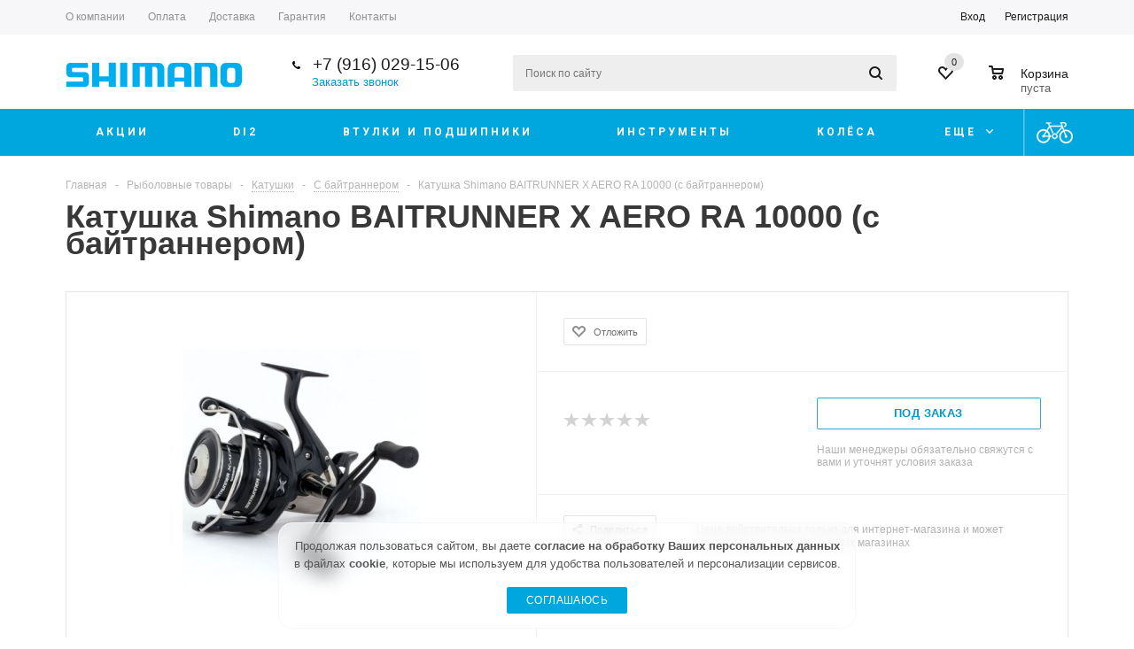

--- FILE ---
content_type: text/html; charset=UTF-8
request_url: https://shimanocom.ru/fishing/btxar10000ra/
body_size: 45448
content:
<!DOCTYPE html>
<html xml:lang="ru" lang="ru" xmlns="http://www.w3.org/1999/xhtml" >
<head><link rel="canonical" href="https://shimanocom.ru/fishing/btxar10000ra/" />
		
	<title>Купить Катушка Shimano BAITRUNNER X AERO RA 10000 (с байтраннером)</title>
	<meta name="format-detection" content="telephone=no">
	<meta name="viewport" content="width=device-width, initial-scale=1, minimum-scale=1">
		
		
	<meta name="HandheldFriendly" content="true" />
	<meta name="yes" content="yes" />
	<meta name="apple-mobile-web-app-status-bar-style" content="black" />
	<meta name="SKYPE_TOOLBAR" content="SKYPE_TOOLBAR_PARSER_COMPATIBLE" />
	<meta http-equiv="Content-Type" content="text/html; charset=UTF-8" />
<meta name="description" content="Катушка Shimano BAITRUNNER X AERO RA 10000 (с байтраннером) от всемирно известного бренда Shimano" />

<link href="/bitrix/js/ui/design-tokens/dist/ui.design-tokens.css?174005326526358"  rel="stylesheet" />
<link href="/bitrix/js/ui/fonts/opensans/ui.font.opensans.css?17400532662555"  rel="stylesheet" />
<link href="/bitrix/js/main/popup/dist/main.popup.bundle.css?174005327629861"  rel="stylesheet" />
<link href="/bitrix/js/main/loader/dist/loader.bundle.css?17400532732425"  rel="stylesheet" />
<link href="/bitrix/js/main/core/css/core_viewer.css?174005327461330"  rel="stylesheet" />
<link href="/bitrix/cache/css/s1/aspro_mshop/kernel_fileman/kernel_fileman_v1.css?174100879214476"  rel="stylesheet" />
<link href="/bitrix/cache/css/s1/aspro_mshop/page_cca02f2e4e83686bec33409661409e7f/page_cca02f2e4e83686bec33409661409e7f_v1.css?1741008792893"  rel="stylesheet" />
<link href="/bitrix/cache/css/s1/aspro_mshop/default_25547a3eff9401fb971aabf1ec3b0f7c/default_25547a3eff9401fb971aabf1ec3b0f7c_v1.css?17410087924182"  rel="stylesheet" />
<link href="/bitrix/cache/css/s1/aspro_mshop/default_f0125349ae2f7e7573d361f65284fe46/default_f0125349ae2f7e7573d361f65284fe46_v1.css?1741008792867"  rel="stylesheet" />
<link href="/bitrix/panel/main/popup.css?174005321522696"  rel="stylesheet" />
<link href="/bitrix/cache/css/s1/aspro_mshop/template_62966811d55f0cd1c94ef128d8d9e499/template_62966811d55f0cd1c94ef128d8d9e499_v1.css?1755972001683918"  data-template-style="true" rel="stylesheet" />
<script>if(!window.BX)window.BX={};if(!window.BX.message)window.BX.message=function(mess){if(typeof mess==='object'){for(let i in mess) {BX.message[i]=mess[i];} return true;}};</script>
<script>(window.BX||top.BX).message({"pull_server_enabled":"N","pull_config_timestamp":0,"pull_guest_mode":"N","pull_guest_user_id":0});(window.BX||top.BX).message({"PULL_OLD_REVISION":"Для продолжения корректной работы с сайтом необходимо перезагрузить страницу."});</script>
<script>(window.BX||top.BX).message({"JS_CORE_LOADING":"Загрузка...","JS_CORE_NO_DATA":"- Нет данных -","JS_CORE_WINDOW_CLOSE":"Закрыть","JS_CORE_WINDOW_EXPAND":"Развернуть","JS_CORE_WINDOW_NARROW":"Свернуть в окно","JS_CORE_WINDOW_SAVE":"Сохранить","JS_CORE_WINDOW_CANCEL":"Отменить","JS_CORE_WINDOW_CONTINUE":"Продолжить","JS_CORE_H":"ч","JS_CORE_M":"м","JS_CORE_S":"с","JSADM_AI_HIDE_EXTRA":"Скрыть лишние","JSADM_AI_ALL_NOTIF":"Показать все","JSADM_AUTH_REQ":"Требуется авторизация!","JS_CORE_WINDOW_AUTH":"Войти","JS_CORE_IMAGE_FULL":"Полный размер"});</script>

<script src="/bitrix/js/main/core/core.js?1740053274498410"></script>

<script>BX.Runtime.registerExtension({"name":"main.core","namespace":"BX","loaded":true});</script>
<script>BX.setJSList(["\/bitrix\/js\/main\/core\/core_ajax.js","\/bitrix\/js\/main\/core\/core_promise.js","\/bitrix\/js\/main\/polyfill\/promise\/js\/promise.js","\/bitrix\/js\/main\/loadext\/loadext.js","\/bitrix\/js\/main\/loadext\/extension.js","\/bitrix\/js\/main\/polyfill\/promise\/js\/promise.js","\/bitrix\/js\/main\/polyfill\/find\/js\/find.js","\/bitrix\/js\/main\/polyfill\/includes\/js\/includes.js","\/bitrix\/js\/main\/polyfill\/matches\/js\/matches.js","\/bitrix\/js\/ui\/polyfill\/closest\/js\/closest.js","\/bitrix\/js\/main\/polyfill\/fill\/main.polyfill.fill.js","\/bitrix\/js\/main\/polyfill\/find\/js\/find.js","\/bitrix\/js\/main\/polyfill\/matches\/js\/matches.js","\/bitrix\/js\/main\/polyfill\/core\/dist\/polyfill.bundle.js","\/bitrix\/js\/main\/core\/core.js","\/bitrix\/js\/main\/polyfill\/intersectionobserver\/js\/intersectionobserver.js","\/bitrix\/js\/main\/lazyload\/dist\/lazyload.bundle.js","\/bitrix\/js\/main\/polyfill\/core\/dist\/polyfill.bundle.js","\/bitrix\/js\/main\/parambag\/dist\/parambag.bundle.js"]);
</script>
<script>BX.Runtime.registerExtension({"name":"jquery","namespace":"window","loaded":true});</script>
<script>BX.Runtime.registerExtension({"name":"ls","namespace":"window","loaded":true});</script>
<script type="extension/settings" data-extension="currency.currency-core">{"region":"ru"}</script>
<script>BX.Runtime.registerExtension({"name":"currency.currency-core","namespace":"BX.Currency","loaded":true});</script>
<script>BX.Runtime.registerExtension({"name":"currency","namespace":"window","loaded":true});</script>
<script>BX.Runtime.registerExtension({"name":"ui.design-tokens","namespace":"window","loaded":true});</script>
<script>BX.Runtime.registerExtension({"name":"ui.fonts.opensans","namespace":"window","loaded":true});</script>
<script>BX.Runtime.registerExtension({"name":"main.popup","namespace":"BX.Main","loaded":true});</script>
<script>BX.Runtime.registerExtension({"name":"popup","namespace":"window","loaded":true});</script>
<script>BX.Runtime.registerExtension({"name":"fx","namespace":"window","loaded":true});</script>
<script>BX.Runtime.registerExtension({"name":"main.loader","namespace":"BX","loaded":true});</script>
<script>BX.Runtime.registerExtension({"name":"loader","namespace":"window","loaded":true});</script>
<script>(window.BX||top.BX).message({"DISK_MYOFFICE":false});(window.BX||top.BX).message({"JS_CORE_VIEWER_DOWNLOAD":"Скачать","JS_CORE_VIEWER_EDIT":"Редактировать","JS_CORE_VIEWER_DESCR_AUTHOR":"Автор","JS_CORE_VIEWER_DESCR_LAST_MODIFY":"Последние изменения","JS_CORE_VIEWER_TOO_BIG_FOR_VIEW":"Файл слишком большой для просмотра","JS_CORE_VIEWER_OPEN_WITH_GVIEWER":"Открыть файл в Google Viewer","JS_CORE_VIEWER_IFRAME_DESCR_ERROR":"К сожалению, не удалось открыть документ.","JS_CORE_VIEWER_IFRAME_PROCESS_SAVE_DOC":"Сохранение документа","JS_CORE_VIEWER_IFRAME_UPLOAD_DOC_TO_GOOGLE":"Загрузка документа","JS_CORE_VIEWER_IFRAME_CONVERT_ACCEPT":"Конвертировать","JS_CORE_VIEWER_IFRAME_CONVERT_DECLINE":"Отменить","JS_CORE_VIEWER_IFRAME_CONVERT_TO_NEW_FORMAT":"Документ будет сконвертирован в docx, xls, pptx, так как имеет старый формат.","JS_CORE_VIEWER_IFRAME_DESCR_SAVE_DOC":"Сохранить документ?","JS_CORE_VIEWER_IFRAME_SAVE_DOC":"Сохранить","JS_CORE_VIEWER_IFRAME_DISCARD_DOC":"Отменить изменения","JS_CORE_VIEWER_IFRAME_CHOICE_SERVICE_EDIT":"Редактировать с помощью","JS_CORE_VIEWER_IFRAME_SET_DEFAULT_SERVICE_EDIT":"Использовать для всех файлов","JS_CORE_VIEWER_IFRAME_CHOICE_SERVICE_EDIT_ACCEPT":"Применить","JS_CORE_VIEWER_IFRAME_CHOICE_SERVICE_EDIT_DECLINE":"Отменить","JS_CORE_VIEWER_IFRAME_UPLOAD_NEW_VERSION_IN_COMMENT":"Загрузил новую версию файла","JS_CORE_VIEWER_SERVICE_GOOGLE_DRIVE":"Google Docs","JS_CORE_VIEWER_SERVICE_SKYDRIVE":"MS Office Online","JS_CORE_VIEWER_IFRAME_CANCEL":"Отмена","JS_CORE_VIEWER_IFRAME_DESCR_SAVE_DOC_F":"В одном из окон вы редактируете данный документ. Если вы завершили работу над документом, нажмите \u0022#SAVE_DOC#\u0022, чтобы загрузить измененный файл на портал.","JS_CORE_VIEWER_SAVE":"Сохранить","JS_CORE_VIEWER_EDIT_IN_SERVICE":"Редактировать в #SERVICE#","JS_CORE_VIEWER_NOW_EDITING_IN_SERVICE":"Редактирование в #SERVICE#","JS_CORE_VIEWER_SAVE_TO_OWN_FILES_MSGVER_1":"Сохранить на Битрикс24.Диск","JS_CORE_VIEWER_DOWNLOAD_TO_PC":"Скачать на локальный компьютер","JS_CORE_VIEWER_GO_TO_FILE":"Перейти к файлу","JS_CORE_VIEWER_DESCR_SAVE_FILE_TO_OWN_FILES":"Файл #NAME# успешно сохранен\u003Cbr\u003Eв папку \u0022Файлы\\Сохраненные\u0022","JS_CORE_VIEWER_DESCR_PROCESS_SAVE_FILE_TO_OWN_FILES":"Файл #NAME# сохраняется\u003Cbr\u003Eна ваш \u0022Битрикс24.Диск\u0022","JS_CORE_VIEWER_HISTORY_ELEMENT":"История","JS_CORE_VIEWER_VIEW_ELEMENT":"Просмотреть","JS_CORE_VIEWER_THROUGH_VERSION":"Версия #NUMBER#","JS_CORE_VIEWER_THROUGH_LAST_VERSION":"Последняя версия","JS_CORE_VIEWER_DISABLE_EDIT_BY_PERM":"Автор не разрешил вам редактировать этот документ","JS_CORE_VIEWER_IFRAME_UPLOAD_NEW_VERSION_IN_COMMENT_F":"Загрузила новую версию файла","JS_CORE_VIEWER_IFRAME_UPLOAD_NEW_VERSION_IN_COMMENT_M":"Загрузил новую версию файла","JS_CORE_VIEWER_IFRAME_CONVERT_TO_NEW_FORMAT_EX":"Документ будет сконвертирован в формат #NEW_FORMAT#, так как текущий формат #OLD_FORMAT# является устаревшим.","JS_CORE_VIEWER_CONVERT_TITLE":"Конвертировать в #NEW_FORMAT#?","JS_CORE_VIEWER_CREATE_IN_SERVICE":"Создать с помощью #SERVICE#","JS_CORE_VIEWER_NOW_CREATING_IN_SERVICE":"Создание документа в #SERVICE#","JS_CORE_VIEWER_SAVE_AS":"Сохранить как","JS_CORE_VIEWER_CREATE_DESCR_SAVE_DOC_F":"В одном из окон вы создаете новый документ. Если вы завершили работу над документом, нажмите \u0022#SAVE_AS_DOC#\u0022, чтобы перейти к добавлению документа на портал.","JS_CORE_VIEWER_NOW_DOWNLOAD_FROM_SERVICE":"Загрузка документа из #SERVICE#","JS_CORE_VIEWER_EDIT_IN_LOCAL_SERVICE":"Редактировать на моём компьютере","JS_CORE_VIEWER_EDIT_IN_LOCAL_SERVICE_SHORT":"Редактировать на #SERVICE#","JS_CORE_VIEWER_SERVICE_LOCAL":"моём компьютере","JS_CORE_VIEWER_DOWNLOAD_B24_DESKTOP":"Скачать","JS_CORE_VIEWER_SERVICE_LOCAL_INSTALL_DESKTOP_MSGVER_1":"Для эффективного редактирования документов на компьютере, установите десктоп приложение и подключите Битрикс24.Диск","JS_CORE_VIEWER_SHOW_FILE_DIALOG_OAUTH_NOTICE":"Для просмотра файла, пожалуйста, авторизуйтесь в своем аккаунте \u003Ca id=\u0022bx-js-disk-run-oauth-modal\u0022 href=\u0022#\u0022\u003E#SERVICE#\u003C\/a\u003E.","JS_CORE_VIEWER_SERVICE_OFFICE365":"Office365","JS_CORE_VIEWER_DOCUMENT_IS_LOCKED_BY":"Документ заблокирован на редактирование","JS_CORE_VIEWER_SERVICE_MYOFFICE":"МойОфис","JS_CORE_VIEWER_OPEN_PDF_PREVIEW":"Просмотреть pdf-версию файла","JS_CORE_VIEWER_AJAX_ACCESS_DENIED":"Не хватает прав для просмотра файла. Попробуйте обновить страницу.","JS_CORE_VIEWER_AJAX_CONNECTION_FAILED":"При попытке открыть файл возникла ошибка. Пожалуйста, попробуйте позже.","JS_CORE_VIEWER_AJAX_OPEN_NEW_TAB":"Открыть в новом окне","JS_CORE_VIEWER_AJAX_PRINT":"Распечатать","JS_CORE_VIEWER_TRANSFORMATION_IN_PROCESS":"Документ сохранён. Мы готовим его к показу.","JS_CORE_VIEWER_IFRAME_ERROR_TITLE":"Не удалось открыть документ","JS_CORE_VIEWER_DOWNLOAD_B24_DESKTOP_FULL":"Скачать приложение","JS_CORE_VIEWER_DOWNLOAD_DOCUMENT":"Скачать документ","JS_CORE_VIEWER_IFRAME_ERROR_COULD_NOT_VIEW":"К сожалению, не удалось просмотреть документ.","JS_CORE_VIEWER_ACTIONPANEL_MORE":"Ещё"});</script>
<script>BX.Runtime.registerExtension({"name":"viewer","namespace":"window","loaded":true});</script>
<script>BX.Runtime.registerExtension({"name":"main.pageobject","namespace":"window","loaded":true});</script>
<script>(window.BX||top.BX).message({"JS_CORE_LOADING":"Загрузка...","JS_CORE_NO_DATA":"- Нет данных -","JS_CORE_WINDOW_CLOSE":"Закрыть","JS_CORE_WINDOW_EXPAND":"Развернуть","JS_CORE_WINDOW_NARROW":"Свернуть в окно","JS_CORE_WINDOW_SAVE":"Сохранить","JS_CORE_WINDOW_CANCEL":"Отменить","JS_CORE_WINDOW_CONTINUE":"Продолжить","JS_CORE_H":"ч","JS_CORE_M":"м","JS_CORE_S":"с","JSADM_AI_HIDE_EXTRA":"Скрыть лишние","JSADM_AI_ALL_NOTIF":"Показать все","JSADM_AUTH_REQ":"Требуется авторизация!","JS_CORE_WINDOW_AUTH":"Войти","JS_CORE_IMAGE_FULL":"Полный размер"});</script>
<script>BX.Runtime.registerExtension({"name":"window","namespace":"window","loaded":true});</script>
<script bxrunfirst>LHE_MESS = window.LHE_MESS = {'Image':'Изображение','Video':'Видео','ImageSizing':'Размеры (Ш х В)'}; (window.BX||top.BX).message({'CreateLink':'Ссылка','EditLink':'Редактировать ссылку','DialogSave':'Сохранить','DialogCancel':'Отменить','DialogClose':'Закрыть','Width':'Ширина','Height':'Высота','Source':'Режим HTML-кода','BBSource':'Режим BB-Code','On':'включено','Off':'выключено','Anchor':'Якорь','DeleteLink':'Удалить ссылку','Image':'Изображение','EditImage':'Редактировать изображение','SpecialChar':'Вставить спецсимвол','Bold':'Жирный','Italic':'Курсив','Underline':'Подчеркнутый','Strike':'Зачеркнутый','RemoveFormat':'Удалить форматирование','InsertHr':'Вставить горизонтальный разделитель','JustifyLeft':'По левому краю','JustifyCenter':'По центру','JustifyRight':'По правому краю','JustifyFull':'По ширине','Outdent':'Уменьшить отступ','Indent':'Увеличить отступ','OrderedList':'Нумерованный список','UnorderedList':'Список с маркерами','InsertTable':'Таблица','SmileList':'Смайлы','HeaderList':'Формат','FontList':'Шрифт','FontSizeList':'Размер шрифта','BackColor':'Цвет фона','ForeColor':'Цвет шрифта','Video':'Видео','InsertVideo':'Вставить видео','EditVideo':'Редактировать видео','VideoProps':'Параметры видео','VideoPath':'Путь к видеофайлу','VideoPreviewPath':'Путь к рисунку предпросмотра','VideoAutoplay':'Автоматически начать проигрывать','VideoVolume':'Уровень громкости','LinkProps':'Параметры ссылки','LinkText':'Текст ссылки','LinkHref':'Адрес ссылки','LinkTitle':'Всплывающая подсказка','LinkTarget':'Открыть ссылку в ','LinkTarget_def':'- не указывать - ','LinkTarget_blank':'новом окне','LinkTarget_parent':'родительском окне','LinkTarget_self':'этом окне','LinkTarget_top':'самом наружном','AnchorProps':'Параметры якоря','AnchorName':'Название якоря','ImageProps':'Параметры изображения','ImageSrc':'Путь к изображению','ImageTitle':'Всплывающая подсказка','ImgAlign':'Выравнивание','ImgAlignTop':'по верхней границе','ImgAlignRight':'справа','ImgAlignBottom':'по нижней границе','ImgAlignLeft':'слева','ImgAlignMiddle':'по центру','ImageSizing':'Размеры (Ш х В)','ImageSaveProp':'Сохранять пропорции','ImagePreview':'Предпросмотр','Normal':'Обычный','Heading':'Заголовок','Preformatted':'Преформатирован','DefaultColor':'По умолчанию','DragFloatingToolbar':'Панель инструментов','Quote':'Оформление текста в виде цитаты','InsertCode':'Оформление текста в виде кода','InsertCut':'Оформление текста предпросмотра','Translit':'Перекодировка транслит/латиница','CutTitle':'Ограничение текста предпросмотра','TableRows':'Строк','TableCols':'Столбцов','TableModel':'Макет','ListItems':'Элементы списка','AddLI':'Добавить пункт','AddLITitle':'Добавить пункт в список (Enter)','DelListItem':'Удалить пункт из списка','ResizerTitle':'Изменить размер','CodeDel':'Нажмите (Shift + Del) чтобы удалить весь фрагмент кода','OnPasteProcessing':'Идет обработка вставленного текста...'});</script>
<script>(window.BX||top.BX).message({"LANGUAGE_ID":"ru","FORMAT_DATE":"DD.MM.YYYY","FORMAT_DATETIME":"DD.MM.YYYY HH:MI:SS","COOKIE_PREFIX":"BITRIX_SM","SERVER_TZ_OFFSET":"10800","UTF_MODE":"Y","SITE_ID":"s1","SITE_DIR":"\/","USER_ID":"","SERVER_TIME":1768831838,"USER_TZ_OFFSET":0,"USER_TZ_AUTO":"Y","bitrix_sessid":"3aad8522c3be961588b76abb8b4b0c68"});</script>


<script src="/bitrix/js/pull/protobuf/protobuf.js?1740053270274055"></script>
<script src="/bitrix/js/pull/protobuf/model.js?174005327070928"></script>
<script src="/bitrix/js/main/core/core_promise.js?17400532745220"></script>
<script src="/bitrix/js/rest/client/rest.client.js?174005326817414"></script>
<script src="/bitrix/js/pull/client/pull.client.js?174005327083503"></script>
<script src="/bitrix/js/main/jquery/jquery-1.12.4.min.js?174005327697163"></script>
<script src="/bitrix/js/main/core/core_ls.js?174005327410430"></script>
<script src="/bitrix/js/main/ajax.js?174005327435509"></script>
<script src="/bitrix/js/currency/currency-core/dist/currency-core.bundle.js?17400532688800"></script>
<script src="/bitrix/js/currency/core_currency.js?17400532681181"></script>
<script src="/bitrix/js/main/cphttprequest.js?17400532706104"></script>
<script src="/bitrix/js/main/popup/dist/main.popup.bundle.js?1740053276117034"></script>
<script src="/bitrix/js/main/core/core_fx.js?174005327416888"></script>
<script src="/bitrix/js/main/loader/dist/loader.bundle.js?17400532737707"></script>
<script src="/bitrix/js/main/core/core_viewer.js?1740053274144643"></script>
<script src="/bitrix/js/main/pageobject/pageobject.js?1740053276864"></script>
<script src="/bitrix/js/main/core/core_window.js?174005327498766"></script>
<script src="/bitrix/js/fileman/light_editor/le_dialogs.js?174005326730956"></script>
<script src="/bitrix/js/fileman/light_editor/le_controls.js?174005326725007"></script>
<script src="/bitrix/js/fileman/light_editor/le_toolbarbuttons.js?174005326742932"></script>
<script src="/bitrix/js/fileman/light_editor/le_core.js?174005326776705"></script>
<script>BX.setCSSList(["\/bitrix\/js\/fileman\/light_editor\/light_editor.css","\/local\/templates\/aspro_mshop\/components\/bitrix\/sale.gift.main.products\/main\/style.css","\/local\/templates\/aspro_mshop\/css\/jquery.fancybox.css","\/local\/templates\/aspro_mshop\/css\/styles.css","\/local\/templates\/aspro_mshop\/css\/animation\/animation_ext.css","\/local\/templates\/aspro_mshop\/css\/jquery.mCustomScrollbar.min.css","\/local\/templates\/aspro_mshop\/ajax\/ajax.css","\/local\/templates\/aspro_mshop\/styles.css","\/local\/templates\/aspro_mshop\/template_styles.css","\/local\/templates\/aspro_mshop\/themes\/blue\/theme.css","\/local\/templates\/aspro_mshop\/css\/media.css","\/local\/templates\/aspro_mshop\/css\/custom.css","\/local\/templates\/aspro_mshop\/components\/bitrix\/sale.basket.basket.line\/normal\/style.css","\/local\/templates\/aspro_mshop\/components\/bitrix\/iblock.vote\/element_rating\/style.css"]);</script>
<script>
					(function () {
						"use strict";

						var counter = function ()
						{
							var cookie = (function (name) {
								var parts = ("; " + document.cookie).split("; " + name + "=");
								if (parts.length == 2) {
									try {return JSON.parse(decodeURIComponent(parts.pop().split(";").shift()));}
									catch (e) {}
								}
							})("BITRIX_CONVERSION_CONTEXT_s1");

							if (cookie && cookie.EXPIRE >= BX.message("SERVER_TIME"))
								return;

							var request = new XMLHttpRequest();
							request.open("POST", "/bitrix/tools/conversion/ajax_counter.php", true);
							request.setRequestHeader("Content-type", "application/x-www-form-urlencoded");
							request.send(
								"SITE_ID="+encodeURIComponent("s1")+
								"&sessid="+encodeURIComponent(BX.bitrix_sessid())+
								"&HTTP_REFERER="+encodeURIComponent(document.referrer)
							);
						};

						if (window.frameRequestStart === true)
							BX.addCustomEvent("onFrameDataReceived", counter);
						else
							BX.ready(counter);
					})();
				</script>
<script>BX.message({'PHONE':'Телефон','SOCIAL':'Социальные сети','DESCRIPTION':'Описание магазина','ITEMS':'Товары','LOGO':'Логотип','REGISTER_INCLUDE_AREA':'Текст о регистрации','AUTH_INCLUDE_AREA':'Текст об авторизации','FRONT_IMG':'Изображение компании','EMPTY_CART':'пуста','CATALOG_VIEW_MORE':'... Показать все','CATALOG_VIEW_LESS':'... Свернуть','JS_REQUIRED':'Заполните это поле!','JS_FORMAT':'Неверный формат!','JS_FILE_EXT':'Недопустимое расширение файла!','JS_PASSWORD_COPY':'Пароли не совпадают!','JS_PASSWORD_LENGTH':'Минимум 6 символов!','JS_ERROR':'Неверно заполнено поле!','JS_FILE_SIZE':'Максимальный размер 5мб!','JS_FILE_BUTTON_NAME':'Выберите файл','JS_FILE_DEFAULT':'Файл не найден','JS_DATE':'Некорректная дата!','JS_REQUIRED_LICENSES':'Согласитесь с условиями!','LICENSE_PROP':'Согласие с условиями','FANCY_CLOSE':'Закрыть','FANCY_NEXT':'Следующий','FANCY_PREV':'Предыдущий','TOP_AUTH_REGISTER':'Регистрация','CALLBACK':'Заказать звонок','UNTIL_AKC':'До конца акции','TITLE_QUANTITY_BLOCK':'Остаток','TITLE_QUANTITY':'штук','COUNTDOWN_SEC':'сек.','COUNTDOWN_MIN':'мин.','COUNTDOWN_HOUR':'час.','COUNTDOWN_DAY0':'дней','COUNTDOWN_DAY1':'день','COUNTDOWN_DAY2':'дня','COUNTDOWN_WEAK0':'Недель','COUNTDOWN_WEAK1':'Неделя','COUNTDOWN_WEAK2':'Недели','COUNTDOWN_MONTH0':'Месяцев','COUNTDOWN_MONTH1':'Месяц','COUNTDOWN_MONTH2':'Месяца','COUNTDOWN_YEAR0':'Лет','COUNTDOWN_YEAR1':'Год','COUNTDOWN_YEAR2':'Года','CATALOG_PARTIAL_BASKET_PROPERTIES_ERROR':'Заполнены не все свойства у добавляемого товара','CATALOG_EMPTY_BASKET_PROPERTIES_ERROR':'Выберите свойства товара, добавляемые в корзину в параметрах компонента','CATALOG_ELEMENT_NOT_FOUND':'Элемент не найден','ERROR_ADD2BASKET':'Ошибка добавления товара в корзину','CATALOG_SUCCESSFUL_ADD_TO_BASKET':'Успешное добавление товара в корзину','ERROR_BASKET_TITLE':'Ошибка корзины','ERROR_BASKET_PROP_TITLE':'Выберите свойства, добавляемые в корзину','ERROR_BASKET_BUTTON':'Выбрать','BASKET_TOP':'Корзина в шапке','ERROR_ADD_DELAY_ITEM':'Ошибка отложенной корзины','VIEWED_TITLE':'Ранее вы смотрели','VIEWED_BEFORE':'Ранее вы смотрели','BEST_TITLE':'Лучшие предложения','FROM':'от','TITLE_BLOCK_VIEWED_NAME':'Ранее вы смотрели','BASKET_CHANGE_TITLE':'Ваш заказ','BASKET_CHANGE_LINK':'Изменить','FULL_ORDER':'Оформление обычного заказа','BASKET_PRINT_BUTTON':'Распечатать заказ','BASKET_CLEAR_ALL_BUTTON':'Очистить','BASKET_QUICK_ORDER_BUTTON':'Быстрый заказ','BASKET_CONTINUE_BUTTON':'Продолжить покупки','BASKET_ORDER_BUTTON':'Оформить заказ','FRONT_STORES':'Заголовок со списком элементов','TOTAL_SUMM_ITEM':'Общая стоимость ','ITEM_ECONOMY':'Экономия ','JS_FORMAT_ORDER':'имеет неверный формат','RECAPTCHA_TEXT':'Подтвердите, что вы не робот','JS_RECAPTCHA_ERROR':'Пройдите проверку'})</script>
<link rel="shortcut icon" href="/favicon.ico?1740053278" type="image/x-icon" />
<link rel="apple-touch-icon" sizes="57x57" href="/include/favicon_57.png" />
<link rel="apple-touch-icon" sizes="72x72" href="/include/favicon_72.png" />
<script>var ajaxMessages = {wait:"Загрузка..."}</script>
<meta property="og:description" content="Катушка Shimano BAITRUNNER X AERO RA 10000 (с байтраннером) от всемирно известного бренда Shimano" />
<meta property="og:image" content="https://shimanocom.ru/upload/iblock/8a4/shimano-baitrunner-x-aero-8000ra.jpg" />
<link rel="image_src" href="https://shimanocom.ru/upload/iblock/8a4/shimano-baitrunner-x-aero-8000ra.jpg"  />
<meta property="og:title" content="Купить Катушка Shimano BAITRUNNER X AERO RA 10000 (с байтраннером)" />
<meta property="og:type" content="article" />
<meta property="og:url" content="https://shimanocom.ru/fishing/btxar10000ra/" />



<script src="/local/templates/aspro_mshop/js/jquery.actual.min.js?17400531581108"></script>
<script src="/local/templates/aspro_mshop/js/jqModal.js?17400531583706"></script>
<script src="/local/templates/aspro_mshop/js/jquery.fancybox.js?1740053158160667"></script>
<script src="/local/templates/aspro_mshop/js/jquery.history.js?174005315821571"></script>
<script src="/local/templates/aspro_mshop/js/jquery.flexslider.js?174005315855515"></script>
<script src="/local/templates/aspro_mshop/js/jquery.validate.min.js?174005315822257"></script>
<script src="/local/templates/aspro_mshop/js/jquery.inputmask.bundle.min.js?174005315870933"></script>
<script src="/local/templates/aspro_mshop/js/jquery.easing.1.3.js?17400531588095"></script>
<script src="/local/templates/aspro_mshop/js/equalize.min.js?1740053158588"></script>
<script src="/local/templates/aspro_mshop/js/jquery.alphanumeric.js?17400531581972"></script>
<script src="/local/templates/aspro_mshop/js/jquery.cookie.js?17400531583066"></script>
<script src="/local/templates/aspro_mshop/js/jquery.plugin.min.js?17400531583181"></script>
<script src="/local/templates/aspro_mshop/js/jquery.countdown.min.js?174005315813980"></script>
<script src="/local/templates/aspro_mshop/js/jquery.countdown-ru.js?17400531581400"></script>
<script src="/local/templates/aspro_mshop/js/jquery.ikSelect.js?174005315831829"></script>
<script src="/local/templates/aspro_mshop/js/sly.js?174005315859910"></script>
<script src="/local/templates/aspro_mshop/js/jquery.mousewheel-3.0.6.min.js?17400531581393"></script>
<script src="/local/templates/aspro_mshop/js/jquery.mCustomScrollbar.min.js?174005315839873"></script>
<script src="/local/templates/aspro_mshop/js/equalize_ext.js?17400531582758"></script>
<script src="/local/templates/aspro_mshop/js/main.js?1740053158124329"></script>
<script src="/bitrix/components/bitrix/search.title/script.js?17400532119847"></script>
<script src="/local/templates/aspro_mshop/js/custom.js?17400531583084"></script>
<script src="/local/templates/aspro_mshop/components/bitrix/catalog.element/main/script.js?1740053158105283"></script>
<script src="/local/templates/aspro_mshop/components/bitrix/sale.gift.product/main/script.js?174005315745389"></script>
<script src="/local/templates/aspro_mshop/components/bitrix/sale.gift.main.products/main/script.js?17400531573763"></script>
<script src="/local/templates/aspro_mshop/components/bitrix/catalog.bigdata.products/main_new/script.js?174005315736290"></script>
<script src="/local/templates/aspro_mshop/components/bitrix/sale.basket.basket.line/normal/script.js?17400531575292"></script>
<script src="/local/templates/aspro_mshop/components/bitrix/forum.topic.reviews/main/script.js?174005315826732"></script>
<script>var _ba = _ba || []; _ba.push(["aid", "8b25c466685f1096db18a1f45b80554e"]); _ba.push(["host", "shimanocom.ru"]); _ba.push(["ad[ct][item]", "[base64]"]);_ba.push(["ad[ct][user_id]", function(){return BX.message("USER_ID") ? BX.message("USER_ID") : 0;}]);_ba.push(["ad[ct][recommendation]", function() {var rcmId = "";var cookieValue = BX.getCookie("BITRIX_SM_RCM_PRODUCT_LOG");var productId = 18264;var cItems = [];var cItem;if (cookieValue){cItems = cookieValue.split(".");}var i = cItems.length;while (i--){cItem = cItems[i].split("-");if (cItem[0] == productId){rcmId = cItem[1];break;}}return rcmId;}]);_ba.push(["ad[ct][v]", "2"]);(function() {var ba = document.createElement("script"); ba.type = "text/javascript"; ba.async = true;ba.src = (document.location.protocol == "https:" ? "https://" : "http://") + "bitrix.info/ba.js";var s = document.getElementsByTagName("script")[0];s.parentNode.insertBefore(ba, s);})();</script>


			<!--[if gte IE 9]><style>.basket_button, .button30, .icon {filter: none;}</style><![endif]-->
			<link href="https://fonts.googleapis.com/css?family=Roboto+Condensed:400|Roboto:400,400i,500,700&display=swap&subset=cyrillic" rel="stylesheet"> 
		
	<link rel="apple-touch-icon" sizes="180x180" href="/apple-touch-icon.png">
	<link rel="icon" type="image/png" sizes="32x32" href="/favicon-32x32.png">
	<link rel="icon" type="image/png" sizes="16x16" href="/favicon-16x16.png">
	<link rel="manifest" href="/site.webmanifest">
	<link rel="mask-icon" href="/safari-pinned-tab.svg" color="#5bbad5">
	<meta name="msapplication-TileColor" content="#00adef">
	<meta name="theme-color" content="#ffffff">
	
	<script src="https://www.google.com/recaptcha/api.js?render=6LesprMUAAAAAAofESk5HivZvHM1pUTjFNO2BRV1"></script>
	
	<script>
		window.ajax_key = 'f8a5fd840ace1a4a225382cbf45d0ce8';
	</script>
</head>
	<body class="source-org inner catalog " id="main">
		
				
		<div id="panel"></div>
											<script>
			var arMShopOptions = {};

			BX.message({'MIN_ORDER_PRICE_TEXT':'<b>Минимальная сумма заказа #PRICE#<\/b><br/>\nПожалуйста, добавьте еще товаров в корзину '});
			</script>
			<!--'start_frame_cache_options-block'-->			<script>
				var arBasketAspro = {'BASKET':[],'DELAY':[],'SUBSCRIBE':[],'COMPARE':[]};
				$(document).ready(function() {
					setBasketAspro();
				});
			</script>
			<!--'end_frame_cache_options-block'-->
			<script>
			var arMShopOptions = ({
				"SITE_ID" : "s1",
				"SITE_DIR" : "/",
				"FORM" : ({
					"ASK_FORM_ID" : "ASK",
					"SERVICES_FORM_ID" : "SERVICES",
					"FEEDBACK_FORM_ID" : "FEEDBACK",
					"CALLBACK_FORM_ID" : "CALLBACK",
					"RESUME_FORM_ID" : "RESUME",
					"TOORDER_FORM_ID" : "TOORDER",
					"CHEAPER_FORM_ID" : "CHEAPER",
				}),
				"PAGES" : ({
					"FRONT_PAGE" : "",
					"BASKET_PAGE" : "",
					"ORDER_PAGE" : "",
					"PERSONAL_PAGE" : "",
					"CATALOG_PAGE" : ""
				}),
				"PRICES" : ({
					"MIN_PRICE" : "0",
				}),
				"THEME" : ({
					"THEME_SWITCHER" : "n",
					"COLOR_THEME" : "blue",
					"CUSTOM_COLOR_THEME" : "00a1e9",
					"LOGO_IMAGE" : "/upload/aspro.mshop/67e/Shimano_logo (1).jpg",
					"FAVICON_IMAGE" : "/favicon.ico?1740053278",
					"APPLE_TOUCH_ICON_57_IMAGE" : "/include/favicon_57.png",
					"APPLE_TOUCH_ICON_72_IMAGE" : "/include/favicon_72.png",
					"BANNER_WIDTH" : "auto",
					"BANNER_ANIMATIONTYPE" : "SLIDE_HORIZONTAL",
					"BANNER_SLIDESSHOWSPEED" : "5000",
					"BANNER_ANIMATIONSPEED" : "600",
					"HEAD" : ({
						"VALUE" : "type_5",
						"MENU" : "type_2",
						"MENU_COLOR" : "colored",
						"HEAD_COLOR" : "white",
					}),
					"BASKET" : "normal",
					"STORES" : "no",
					"STORES_SOURCE" : "iblock",
					"TYPE_SKU" : "type_1",
					"TYPE_VIEW_FILTER" : "vertical",
					"SHOW_BASKET_ONADDTOCART" : "Y",
					"SHOW_ONECLICKBUY_ON_BASKET_PAGE" : "Y",
					"SHOW_BASKET_PRINT" : "N",
					"PHONE_MASK" : "+7 (999) 999-99-99",
					"VALIDATE_PHONE_MASK" : "^[+][7] [(][0-9]{3}[)] [0-9]{3}[-][0-9]{2}[-][0-9]{2}$",
					"SCROLLTOTOP_TYPE" : "ROUND_COLOR",
					"SCROLLTOTOP_POSITION" : "PADDING",
					"SHOW_LICENCE" : "N",
					"LICENCE_CHECKED" : "Y",
					"SHOW_TOTAL_SUMM" : "N",
					"CHANGE_TITLE_ITEM" : "N",
					"DETAIL_PICTURE_MODE" : "IMG",
				}),
				"COUNTERS":({
					"USE_YA_COUNTER" : "Y",
					"YANDEX_COUNTER" : "0",
					"YA_COUNTER_ID" : "32593725",
					"YANDEX_ECOMERCE" : "N",
					"USE_FORMS_GOALS" : "COMMON",
					"USE_BASKET_GOALS" : "Y",
					"USE_1CLICK_GOALS" : "Y",
					"USE_FASTORDER_GOALS" : "Y",
					"USE_FULLORDER_GOALS" : "Y",
					"USE_DEBUG_GOALS" : "N",
					"GOOGLE_COUNTER" : "0",
					"GOOGLE_ECOMERCE" : "N",
					"TYPE":{
						"ONE_CLICK":"Покупка в 1 клик",
						"QUICK_ORDER":"Быстрый заказ",
					},
					"GOOGLE_EVENTS":{
						"ADD2BASKET": "addToCart",
						"REMOVE_BASKET": "removeFromCart",
						"CHECKOUT_ORDER": "checkout",
						"PURCHASE": "gtm.dom",
					}
					/*
					"GOALS" : {
						"TO_BASKET": "TO_BASKET",
						"ORDER_START": "ORDER_START",
						"ORDER_SUCCESS": "ORDER_SUCCESS",
						"QUICK_ORDER_SUCCESS": "QUICK_ORDER_SUCCESS",
						"ONE_CLICK_BUY_SUCCESS": "ONE_CLICK_BUY_SUCCESS",
					}
					*/
				}),
				"JS_ITEM_CLICK":({
					"precision" : 6,
					"precisionFactor" : Math.pow(10,6)
				})
			});

			$(document).ready(function(){
				$.extend( $.validator.messages, {
					required: BX.message('JS_REQUIRED'),
					email: BX.message('JS_FORMAT'),
					equalTo: BX.message('JS_PASSWORD_COPY'),
					minlength: BX.message('JS_PASSWORD_LENGTH'),
					remote: BX.message('JS_ERROR')
				});

				$.validator.addMethod(
					'regexp', function( value, element, regexp ){
						var re = new RegExp( regexp );
						return this.optional( element ) || re.test( value );
					},
					BX.message('JS_FORMAT')
				);

				$.validator.addMethod(
					'filesize', function( value, element, param ){
						return this.optional( element ) || ( element.files[0].size <= param )
					},
					BX.message('JS_FILE_SIZE')
				);

				$.validator.addMethod(
					'date', function( value, element, param ) {
						var status = false;
						if(!value || value.length <= 0){
							status = false;
						}
						else{
							// html5 date allways yyyy-mm-dd
							var re = new RegExp('^([0-9]{4})(.)([0-9]{2})(.)([0-9]{2})$');
							var matches = re.exec(value);
							if(matches){
								var composedDate = new Date(matches[1], (matches[3] - 1), matches[5]);
								status = ((composedDate.getMonth() == (matches[3] - 1)) && (composedDate.getDate() == matches[5]) && (composedDate.getFullYear() == matches[1]));
							}
							else{
								// firefox
								var re = new RegExp('^([0-9]{2})(.)([0-9]{2})(.)([0-9]{4})$');
								var matches = re.exec(value);
								if(matches){
									var composedDate = new Date(matches[5], (matches[3] - 1), matches[1]);
									status = ((composedDate.getMonth() == (matches[3] - 1)) && (composedDate.getDate() == matches[1]) && (composedDate.getFullYear() == matches[5]));
								}
							}
						}
						return status;
					}, BX.message('JS_DATE')
				);

				$.validator.addMethod(
					'extension', function(value, element, param){
						param = typeof param === 'string' ? param.replace(/,/g, '|') : 'png|jpe?g|gif';
						return this.optional(element) || value.match(new RegExp('.(' + param + ')$', 'i'));
					}, BX.message('JS_FILE_EXT')
				);

				$.validator.addMethod(
					'captcha', function( value, element, params ){
						return $.validator.methods.remote.call(this, value, element,{
							url: arMShopOptions['SITE_DIR'] + 'ajax/check-captcha.php',
							type: 'post',
							data:{
								captcha_word: value,
								captcha_sid: function(){
									return $(element).closest('form').find('input[name="captcha_sid"]').val();
								}
							}
						});
					},
					BX.message('JS_ERROR')
				);

				$.validator.addMethod(
					'recaptcha', function(value, element, param){
						console.log(23222)
						var id = $(element).closest('form').find('.g-recaptcha').attr('data-widgetid');
						if(typeof id !== 'undefined'){
							return grecaptcha.getResponse(id) != '';
						}
						else{
							return true;
						}
					}, BX.message('JS_RECAPTCHA_ERROR')
				);

				$.validator.addClassRules({
					'phone':{
						regexp: arMShopOptions['THEME']['VALIDATE_PHONE_MASK']
					},
					'confirm_password':{
						equalTo: 'input[name="REGISTER\[PASSWORD\]"]',
						minlength: 6
					},
					'password':{
						minlength: 6
					},
					'inputfile':{
						extension: arMShopOptions['THEME']['VALIDATE_FILE_EXT'],
						filesize: 5000000
					},
					'captcha':{
						captcha: ''
					},
					'recaptcha':{
						recaptcha: ''
					}
				});

				if(arMShopOptions['THEME']['PHONE_MASK']){
					$('input.phone').inputmask('mask', {'mask': arMShopOptions['THEME']['PHONE_MASK']});
				}

				jqmEd('feedback', arMShopOptions['FORM']['FEEDBACK_FORM_ID']);
				jqmEd('ask', arMShopOptions['FORM']['ASK_FORM_ID'], '.ask_btn');
				jqmEd('services', arMShopOptions['FORM']['SERVICES_FORM_ID'], '.services_btn','','.services_btn');
				if($('.resume_send').length){
					$('.resume_send').live('click', function(e){
						$("body").append("<span class='resume_send_wr' style='display:none;'></span>");
						jqmEd('resume', arMShopOptions['FORM']['RESUME_FORM_ID'], '.resume_send_wr','', this);
						$("body .resume_send_wr").click();
						$("body .resume_send_wr").remove();
					})
				}
				jqmEd('callback', arMShopOptions['FORM']['CALLBACK_FORM_ID'], '.callback_btn');
			});
			</script>

																				<script>
					function jsPriceFormat(_number){
						BX.Currency.setCurrencyFormat('RUB', {'CURRENCY':'RUB','LID':'ru','FORMAT_STRING':'# руб.','FULL_NAME':'Российский рубль','DEC_POINT':'.','THOUSANDS_SEP':'&nbsp;','DECIMALS':'2','THOUSANDS_VARIANT':'B','HIDE_ZERO':'Y','CREATED_BY':'','DATE_CREATE':'2019-06-20 15:30:31','MODIFIED_BY':'1','TIMESTAMP_X':'2019-06-24 12:55:11','TEMPLATE':{'SINGLE':'# руб.','PARTS':['#',' руб.'],'VALUE_INDEX':'0'}});
						return BX.Currency.currencyFormat(_number, 'RUB', true);
					}
					</script>
									
												<div class="wrapper  has_menu h_color_white m_color_colored  basket_normal head_type_5 banner_auto">
			<div class="header_wrap ">
				<div class="top-h-row">
					<div class="wrapper_inner">
						<div class="content_menu">
								<ul class="menu">
					<li  >
				<a href="/company/"><span>О компании</span></a>
			</li>
					<li  >
				<a href="/company/payment/"><span>Оплата</span></a>
			</li>
					<li  >
				<a href="/company/delivery/"><span>Доставка</span></a>
			</li>
					<li  >
				<a href="/company/warranty/"><span>Гарантия</span></a>
			</li>
					<li  >
				<a href="/contacts/"><span>Контакты</span></a>
			</li>
			</ul>
	<script>
		$(".content_menu .menu > li:not(.current) > a").click(function()
		{
			$(this).parents("li").siblings().removeClass("current");
			$(this).parents("li").addClass("current");
		});
	</script>
						</div>
						<div class="phones">
							<span class="phone_wrap">
								<span class="icons"></span>
								<span class="phone_text">
									<a href="tel:+79160291506">+7 (916) 029-15-06</a>								</span>
							</span>
							<span class="order_wrap_btn">
																										<a href="#callback-new" data-fancybox class="fancybox callback_btn-new">Заказать звонок</a>
															</span>
						</div>
						<div class="h-user-block" id="personal_block">
							<div class="form_mobile_block"><div class="search_middle_block">	<div id="title-search3" class="stitle_form">
		<form action="/catalog/">
			<div class="form-control1 bg">
				<input id="title-search-input3" type="text" name="q" value="" size="40" class="text small_block" maxlength="50" autocomplete="off" placeholder="Поиск по сайту" /><input name="s" type="submit" value="Поиск" class="button icon" />
			</div>
		</form>
	</div>
<script>
var jsControl = new JCTitleSearch({
	//'WAIT_IMAGE': '/bitrix/themes/.default/images/wait.gif',
	'AJAX_PAGE' : '/fishing/btxar10000ra/',
	'CONTAINER_ID': 'title-search3',
	'INPUT_ID': 'title-search-input3',
	'MIN_QUERY_LEN': 2
});
$("#title-search-input3").focus(function() { $(this).parents("form").find("button[type='submit']").addClass("hover"); });
$("#title-search-input3").blur(function() { $(this).parents("form").find("button[type='submit']").removeClass("hover"); });
</script>
</div></div>
							<form id="auth_params" action="/ajax/show_personal_block.php">
	<input type="hidden" name="REGISTER_URL" value="/auth/registration/" />
	<input type="hidden" name="FORGOT_PASSWORD_URL" value="/auth/forgot-password/" />
	<input type="hidden" name="PROFILE_URL" value="/personal/" />
	<input type="hidden" name="SHOW_ERRORS" value="Y" />
</form>
<!--'start_frame_cache_iIjGFB'-->	<div class="module-enter no-have-user">
		<span class="avtorization-call enter"><span>Вход</span></span>
		<!--noindex--><a class="register" rel="nofollow" href="/auth/registration/"><span>Регистрация</span></a><!--/noindex-->
		<script>
		$(document).ready(function(){
			jqmEd('enter', 'auth', '.avtorization-call.enter');
		});
		</script>
	</div>
<!--'end_frame_cache_iIjGFB'-->						</div>
						<div class="clearfix"></div>
					</div>
				</div>
				<header id="header">
					<div class="wrapper_inner">
						<table class="middle-h-row"><tr>
							<td class="logo_wrapp">
								<div class="logo">
											<a href="/"><img src="/upload/aspro.mshop/67e/Shimano_logo (1).jpg" class="bg-color-theme" alt="Shimano (Шимано)" title="Shimano (Шимано)" /></a>
		<a href="/" class="print_img"><img src="/upload/aspro.mshop/67e/Shimano_logo (1).jpg" alt="Shimano (Шимано)" title="Shimano (Шимано)" /></a>
										</div>
							</td>
							<td  class="center_block">
								<div class="main-nav">
										<ul class="menu adaptive">
		<li class="menu_opener"><a>Меню</a><i class="icon"></i></li>
	</ul>
	<ul class="menu full">
							<li class="menu_item_l1  current">
				<a href="/fishing/">
					<span>Рыболовные товары</span>
				</a>
											</li>
					<li class="menu_item_l1 ">
				<a href="/bicycles/">
					<span>Велокомпоненты</span>
				</a>
											</li>
					<li class="menu_item_l1 ">
				<a href="/sale/">
					<span>Акции</span>
				</a>
											</li>
					<li class="menu_item_l1 ">
				<a href="/shimano_in_russia/">
					<span>О компании</span>
				</a>
											</li>
					<li class="menu_item_l1 ">
				<a href="/contact/">
					<span>Контакты</span>
				</a>
											</li>
				<li class="stretch"></li>
		<li class="search_row">
			<form action="/catalog/" class="search1">
	<input id="title-search-input4" class="search_field1" type="text" name="q" placeholder="Поиск по сайту" autocomplete="off" />
	<button id="search-submit-button" type="submit" class="submit"><i></i></button>
			<div id="title-search4"></div>
		<script>
var jsControl = new JCTitleSearch({
	//'WAIT_IMAGE': '/bitrix/themes/.default/images/wait.gif',
	'AJAX_PAGE' : '/fishing/btxar10000ra/',
	'CONTAINER_ID': 'title-search4',
	'INPUT_ID': 'title-search-input4',
	'MIN_QUERY_LEN': 2
});
$("#title-search-input4").focus(function() { $(this).parents("form").find("button[type='submit']").addClass("hover"); });
$("#title-search-input4").blur(function() { $(this).parents("form").find("button[type='submit']").removeClass("hover"); });
</script>
	</form>		</li>
	</ul>
		<div class="search_middle_block">
			<div id="title-search2" class="middle_form">
	<form action="/catalog/">
		<div class="form-control1 bg">
			<input id="title-search-input2" type="text" name="q" value="" size="40" class="text big" maxlength="50" autocomplete="off" placeholder="Поиск по сайту" /><input name="s" type="submit" value="Поиск" class="button noborder" />
		</div>
	</form>
	</div>
<script>
var jsControl = new JCTitleSearch({
	//'WAIT_IMAGE': '/bitrix/themes/.default/images/wait.gif',
	'AJAX_PAGE' : '/fishing/btxar10000ra/',
	'CONTAINER_ID': 'title-search2',
	'INPUT_ID': 'title-search-input2',
	'MIN_QUERY_LEN': 2
});
$("#title-search-input2").focus(function() { $(this).parents("form").find("button[type='submit']").addClass("hover"); });
$("#title-search-input2").blur(function() { $(this).parents("form").find("button[type='submit']").removeClass("hover"); });
</script>
	</div>
	<div class="search_block">
		<span class="icon"></span>
	</div>
	<script>
	$(document).ready(function() {
		
		
		$(".main-nav .menu > li:not(.current):not(.menu_opener) > a").click(function(){
			$(this).parents("li").siblings().removeClass("current");
			$(this).parents("li").addClass("current");
		});
		
		$(".main-nav .menu .child_wrapp a").click(function(){
			$(this).siblings().removeClass("current");
			$(this).addClass("current");
		});
	});
	</script>
								</div>

								<div class="middle_phone">
									<div class="phones">
										<span class="phone_wrap">
											<span class="icons"></span>
											<span class="phone_text">
												<a href="tel:+79160291506">+7 (916) 029-15-06</a>											</span>
										</span>
										<span class="order_wrap_btn">
																																			<a href="#callback-new" data-fancybox class="fancybox callback_btn-new">Заказать звонок</a>
																					</span>
									</div>
								</div>
								<div class="search">
										<div id="title-search" class="stitle_form">
		<form action="/search/">
			<div class="form-control1 bg">
				<input id="title-searchs-input" type="text" name="q" value="" size="40" class="text small_block" maxlength="50" autocomplete="off" placeholder="Поиск по сайту" /><input name="s" type="submit" value="Поиск" class="button icon" />
			</div>
		</form>
	</div>
<script>
var jsControl = new JCTitleSearch({
	//'WAIT_IMAGE': '/bitrix/themes/.default/images/wait.gif',
	'AJAX_PAGE' : '/fishing/btxar10000ra/',
	'CONTAINER_ID': 'title-search',
	'INPUT_ID': 'title-searchs-input',
	'MIN_QUERY_LEN': 2
});
$("#title-searchs-input").focus(function() { $(this).parents("form").find("button[type='submit']").addClass("hover"); });
$("#title-searchs-input").blur(function() { $(this).parents("form").find("button[type='submit']").removeClass("hover"); });
</script>
								</div>
							</td>
							<td class="basket_wrapp custom_basket_class ">
								<div class="wrapp_all_icons">
										<!--div class="header-compare-block icon_block iblock" id="compare_line">
																					</div-->
										<div class="header-cart" id="basket_line">
											<!--'start_frame_cache_header-cart'-->																																		
<div class="basket_normal cart  empty_cart   ">
	<!--noindex-->
		<div class="wraps_icon_block delay ndelay">
			<a href="/basket/#tab_DelDelCanBuy" class="link" style="display: none;" title="Список отложенных товаров"></a>
			<div class="count">
				<span>
					<span class="items">
						<span class="text">0</span>
					</span>
				</span>
			</div>
		</div>
		<div class="basket_block f-left">
			<a href="/basket/" class="link" title="Список товаров в корзине"></a>
			<div class="wraps_icon_block basket">
				<a href="/basket/" class="link" title="Список товаров в корзине"></a>
				<div class="count">
					<span>
						<span class="items">
							<a href="/basket/">0</a>
						</span>
					</span>
				</div>
			</div>
			<div class="text f-left">
				<div class="title">Корзина</div>
				<div class="value">
											пуста									</div>
			</div>
			<div class="card_popup_frame popup">
				<div class="basket_popup_wrapper">
					<div class="basket_popup_wrapp" >
						<div class="cart_wrapper" >
							<table class="cart_shell">
								<tbody>
																	</tbody>
							</table>
						</div>
						<div class="basket_empty clearfix">
							<table>
								<tr>
									<td class="image"><div></div></td>
									<td class="description"><div class="basket_empty_subtitle">К сожалению, ваша корзина пуста.</div><div class="basket_empty_description">Исправить это недоразумение очень просто:<br />выберите в каталоге интересующий товар и нажмите кнопку &laquo;В корзину&raquo;.</div></td>
								</tr>
							</table>
						</div>
						<div class="total_wrapp clearfix">
							<div class="total"><span>Общая сумма:</span><span class="price">0 руб.</span><div class="clearfix"></div></div>
							<input type="hidden" name="total_price" value="0" />
							<input type="hidden" name="total_count" value="0" />
							<input type="hidden" name="delay_count" value="0" />
							<div class="but_row1">
								<a href="/basket/" class="button short"><span class="text">Перейти в корзину</span></a>
							</div>
						</div>
												<input id="top_basket_params" type="hidden" name="PARAMS" value='a%3A53%3A%7Bs%3A14%3A%22PATH_TO_BASKET%22%3Bs%3A8%3A%22%2Fbasket%2F%22%3Bs%3A13%3A%22PATH_TO_ORDER%22%3Bs%3A7%3A%22%2Forder%2F%22%3Bs%3A10%3A%22SHOW_DELAY%22%3Bs%3A1%3A%22Y%22%3Bs%3A13%3A%22SHOW_PRODUCTS%22%3Bs%3A1%3A%22Y%22%3Bs%3A17%3A%22SHOW_EMPTY_VALUES%22%3Bs%3A1%3A%22Y%22%3Bs%3A13%3A%22SHOW_NOTAVAIL%22%3Bs%3A1%3A%22N%22%3Bs%3A14%3A%22SHOW_SUBSCRIBE%22%3Bs%3A1%3A%22N%22%3Bs%3A10%3A%22SHOW_IMAGE%22%3Bs%3A1%3A%22Y%22%3Bs%3A10%3A%22SHOW_PRICE%22%3Bs%3A1%3A%22Y%22%3Bs%3A12%3A%22SHOW_SUMMARY%22%3Bs%3A1%3A%22Y%22%3Bs%3A17%3A%22SHOW_NUM_PRODUCTS%22%3Bs%3A1%3A%22Y%22%3Bs%3A16%3A%22SHOW_TOTAL_PRICE%22%3Bs%3A1%3A%22Y%22%3Bs%3A10%3A%22CACHE_TYPE%22%3Bs%3A1%3A%22A%22%3Bs%3A20%3A%22HIDE_ON_BASKET_PAGES%22%3Bs%3A1%3A%22Y%22%3Bs%3A18%3A%22SHOW_PERSONAL_LINK%22%3Bs%3A1%3A%22N%22%3Bs%3A16%3A%22PATH_TO_PERSONAL%22%3Bs%3A10%3A%22%2Fpersonal%2F%22%3Bs%3A11%3A%22SHOW_AUTHOR%22%3Bs%3A1%3A%22N%22%3Bs%3A17%3A%22SHOW_REGISTRATION%22%3Bs%3A1%3A%22N%22%3Bs%3A16%3A%22PATH_TO_REGISTER%22%3Bs%3A7%3A%22%2Flogin%2F%22%3Bs%3A17%3A%22PATH_TO_AUTHORIZE%22%3Bs%3A7%3A%22%2Flogin%2F%22%3Bs%3A15%3A%22PATH_TO_PROFILE%22%3Bs%3A10%3A%22%2Fpersonal%2F%22%3Bs%3A14%3A%22POSITION_FIXED%22%3Bs%3A1%3A%22N%22%3Bs%3A17%3A%22POSITION_VERTICAL%22%3Bs%3A3%3A%22top%22%3Bs%3A19%3A%22POSITION_HORIZONTAL%22%3Bs%3A5%3A%22right%22%3Bs%3A14%3A%22MAX_IMAGE_SIZE%22%3Bi%3A70%3Bs%3A4%3A%22AJAX%22%3Bs%3A1%3A%22N%22%3Bs%3A15%3A%22%7EPATH_TO_BASKET%22%3Bs%3A8%3A%22%2Fbasket%2F%22%3Bs%3A14%3A%22%7EPATH_TO_ORDER%22%3Bs%3A7%3A%22%2Forder%2F%22%3Bs%3A11%3A%22%7ESHOW_DELAY%22%3Bs%3A1%3A%22Y%22%3Bs%3A14%3A%22%7ESHOW_PRODUCTS%22%3Bs%3A1%3A%22Y%22%3Bs%3A18%3A%22%7ESHOW_EMPTY_VALUES%22%3Bs%3A1%3A%22Y%22%3Bs%3A14%3A%22%7ESHOW_NOTAVAIL%22%3Bs%3A1%3A%22N%22%3Bs%3A15%3A%22%7ESHOW_SUBSCRIBE%22%3Bs%3A1%3A%22N%22%3Bs%3A11%3A%22%7ESHOW_IMAGE%22%3Bs%3A1%3A%22Y%22%3Bs%3A11%3A%22%7ESHOW_PRICE%22%3Bs%3A1%3A%22Y%22%3Bs%3A13%3A%22%7ESHOW_SUMMARY%22%3Bs%3A1%3A%22Y%22%3Bs%3A18%3A%22%7ESHOW_NUM_PRODUCTS%22%3Bs%3A1%3A%22Y%22%3Bs%3A17%3A%22%7ESHOW_TOTAL_PRICE%22%3Bs%3A1%3A%22Y%22%3Bs%3A11%3A%22%7ECACHE_TYPE%22%3Bs%3A1%3A%22A%22%3Bs%3A21%3A%22%7EHIDE_ON_BASKET_PAGES%22%3Bs%3A1%3A%22Y%22%3Bs%3A19%3A%22%7ESHOW_PERSONAL_LINK%22%3Bs%3A1%3A%22N%22%3Bs%3A17%3A%22%7EPATH_TO_PERSONAL%22%3Bs%3A10%3A%22%2Fpersonal%2F%22%3Bs%3A12%3A%22%7ESHOW_AUTHOR%22%3Bs%3A1%3A%22N%22%3Bs%3A18%3A%22%7ESHOW_REGISTRATION%22%3Bs%3A1%3A%22N%22%3Bs%3A17%3A%22%7EPATH_TO_REGISTER%22%3Bs%3A7%3A%22%2Flogin%2F%22%3Bs%3A18%3A%22%7EPATH_TO_AUTHORIZE%22%3Bs%3A7%3A%22%2Flogin%2F%22%3Bs%3A16%3A%22%7EPATH_TO_PROFILE%22%3Bs%3A10%3A%22%2Fpersonal%2F%22%3Bs%3A15%3A%22%7EPOSITION_FIXED%22%3Bs%3A1%3A%22N%22%3Bs%3A18%3A%22%7EPOSITION_VERTICAL%22%3Bs%3A3%3A%22top%22%3Bs%3A20%3A%22%7EPOSITION_HORIZONTAL%22%3Bs%3A5%3A%22right%22%3Bs%3A15%3A%22%7EMAX_IMAGE_SIZE%22%3Bi%3A70%3Bs%3A5%3A%22%7EAJAX%22%3Bs%3A1%3A%22N%22%3Bs%3A6%3A%22cartId%22%3Bs%3A10%3A%22bx_basket1%22%3B%7D' />
					</div>
				</div>
			</div>
		</div>
	<script>
	$('.card_popup_frame').ready(function(){
		$('.card_popup_frame span.remove').click(function(e){
			e.preventDefault();
			if(!$(this).is(".disabled")){
				var row = $(this).parents("tr").first();
				row.fadeTo(100 , 0.05, function() {});
				delFromBasketCounter($(this).closest('tr').attr('catalog-product-id'));
				reloadTopBasket('del', $('#basket_line'), 200, 2000, 'N', $(this));
				markProductRemoveBasket($(this).closest('.catalog_item').attr('catalog-product-id'));
			}
		});
	});
	</script>
</div>

																						<!--'end_frame_cache_header-cart'-->										</div>
									</div>
									<div class="clearfix"></div>
							</td>
						</tr></table>
					</div>
					<div class="catalog_menu">
						<div class="wrapper_inner">
							<div class="wrapper_middle_menu">
								
		<ul class="menu bottom">
									<li class="menu_item_l1  first active">
					<a class="" href="/sale/">Акции</a>
									</li>
												<li class="menu_item_l1 ">
					<a class="" href="/bicycle/di2/">Di2</a>
											<div class="child submenu">
							<div class="child_wrapp">
																											<a class="" href="/bicycle/di2/di2-batarei/">Di2 Батареи</a>
																																				<a class="" href="/bicycle/di2/di2-bloki/">Di2 Блоки</a>
																																				<a class="" href="/bicycle/di2/di2-zaryadki/">Di2 Зарядки</a>
																																				<a class="" href="/bicycle/di2/di2-informatsionnyy-displey/">Di2 Информационный дисплей</a>
																																				<a class="" href="/bicycle/di2/modul/">Di2 Модуль</a>
																																				<a class=" d" href="/bicycle/di2/di2-nabory/" style="display:none;">Di2 Наборы</a>
																																				<a class=" d" href="/bicycle/di2/di2-provoda/" style="display:none;">Di2 Провода</a>
																																				<a class=" d" href="/bicycle/di2/di2v-uplotnitelnoe-koltso/" style="display:none;">Di2 Уплотнительное кольцо</a>
																																		<!--noindex-->
									<a class="see_more" rel="nofollow" href="javascript:;"><span>... Показать все</span></a>
									<!--/noindex-->
															</div>
						</div>
									</li>
												<li class="menu_item_l1 ">
					<a class="" href="/bicycle/vtulki-i-podshipniki/">Втулки и подшипники</a>
											<div class="child submenu">
							<div class="child_wrapp">
																											<a class="" href="/bicycle/vtulki-i-podshipniki/vtulka-zadnyaya/">Втулка задняя</a>
																																				<a class="" href="/bicycle/vtulki-i-podshipniki/vtulka-perednyaya/">Втулка передняя</a>
																																				<a class="" href="/bicycle/vtulki-i-podshipniki/vtulka-planetarnaya/">Втулка планетарная</a>
																																				<a class="" href="/bicycle/vtulki-i-podshipniki/zapchasti-dlya-vtulok/">Запчасти для втулок</a>
																																				<a class="" href="/bicycle/vtulki-i-podshipniki/podshipniki/">Подшипники</a>
																																</div>
						</div>
									</li>
												<li class="menu_item_l1 ">
					<a class="" href="/bicycle/instrumenty/">Инструменты</a>
									</li>
												<li class="menu_item_l1 ">
					<a class="" href="/bicycle/kolyesa/">Колёса</a>
											<div class="child submenu">
							<div class="child_wrapp">
																											<a class="" href="/bicycle/kolyesa/zapchasti-dlya-kolyes/">Запчасти для колёс</a>
																																</div>
						</div>
									</li>
												<li class="menu_item_l1 ">
					<a class="" href="/bicycle/pedali-i-shipy/">Педали и шипы</a>
											<div class="child submenu">
							<div class="child_wrapp">
																											<a class="" href="/bicycle/pedali-i-shipy/spd-toptalki/">SPD/Топталки</a>
																																				<a class="" href="/bicycle/pedali-i-shipy/kontaktnye-spd-sl/">Контактные SPD-SL</a>
																																				<a class="" href="/bicycle/pedali-i-shipy/shipy/">Шипы</a>
																																</div>
						</div>
									</li>
												<li class="menu_item_l1 ">
					<a class="" href="/bicycle/pereklyuchateli/">Переключатели</a>
											<div class="child submenu">
							<div class="child_wrapp">
																											<a class="" href="/bicycle/pereklyuchateli/pereklyuchatel-zadniy/">Переключатель задний</a>
																																				<a class="" href="/bicycle/pereklyuchateli/pereklyuchatel-peredniy/">Переключатель передний</a>
																																				<a class="" href="/bicycle/pereklyuchateli/shifter/">Шифтер</a>
																																				<a class="" href="/bicycle/pereklyuchateli/monoblok/">Шифтер / тормозная ручка</a>
																																</div>
						</div>
									</li>
												<li class="menu_item_l1 ">
					<a class="" href="/bicycle/privod/">Привод</a>
											<div class="child submenu">
							<div class="child_wrapp">
																											<a class="" href="/bicycle/privod/zvezda-zadnyaya/">Звезда задняя</a>
																																				<a class="" href="/bicycle/privod/zvezda-perednyaya/">Звезда передняя</a>
																																				<a class="" href="/bicycle/privod/karetka/">Каретка</a>
																																				<a class="" href="/bicycle/privod/kasseta/">Кассета</a>
																																				<a class="" href="/bicycle/privod/natyazhitel-tsepi/">Натяжитель цепи</a>
																																				<a class=" d" href="/bicycle/privod/sistema/" style="display:none;">Система</a>
																																				<a class=" d" href="/bicycle/privod/treshchotka/" style="display:none;">Трещотка</a>
																																				<a class=" d" href="/bicycle/privod/tsep/" style="display:none;">Цепь</a>
																																		<!--noindex-->
									<a class="see_more" rel="nofollow" href="javascript:;"><span>... Показать все</span></a>
									<!--/noindex-->
															</div>
						</div>
									</li>
												<li class="menu_item_l1 ">
					<a class="" href="/bicycle/smazochnye-materialy/">Смазочные материалы</a>
									</li>
												<li class="menu_item_l1 ">
					<a class="" href="/bicycle/tormoznaya-sistema/">Тормозная система</a>
											<div class="child submenu">
							<div class="child_wrapp">
																											<a class="" href="/bicycle/tormoznaya-sistema/adapter-kalipera/">Адаптер калипера</a>
																																				<a class="" href="/bicycle/tormoznaya-sistema/gidroliniya-i-zapchasti/">Гидролиния и запчасти</a>
																																				<a class="" href="/bicycle/tormoznaya-sistema/zapchasti-dlya-tormozov/">Запчасти для тормозов</a>
																																				<a class="" href="/bicycle/tormoznaya-sistema/kaliper/">Калипер</a>
																																				<a class="" href="/bicycle/tormoznaya-sistema/tormoz-v-brake/">Тормоз V-brake</a>
																																				<a class=" d" href="/bicycle/tormoznaya-sistema/tormoz-diskovyy/" style="display:none;">Тормоз дисковый</a>
																																				<a class=" d" href="/bicycle/tormoznaya-sistema/tormoz-kleshchevoy/" style="display:none;">Тормоз клещевой</a>
																																				<a class=" d" href="/bicycle/tormoznaya-sistema/tormoz-rollernyy/" style="display:none;">Тормоз роллерный</a>
																																				<a class=" d" href="/bicycle/tormoznaya-sistema/tormoznaya-ruchka/" style="display:none;">Тормозная ручка</a>
																																				<a class=" d" href="/bicycle/tormoznaya-sistema/tormoznye-diski/" style="display:none;">Тормозные диски</a>
																																				<a class=" d" href="/bicycle/tormoznaya-sistema/tormoznye-kolodki/" style="display:none;">Тормозные колодки</a>
																																		<!--noindex-->
									<a class="see_more" rel="nofollow" href="javascript:;"><span>... Показать все</span></a>
									<!--/noindex-->
															</div>
						</div>
									</li>
												<li class="menu_item_l1 ">
					<a class="" href="/bicycle/trosy-opletka-kontseviki/">Тросы, Оплетка, Концевики</a>
											<div class="child submenu">
							<div class="child_wrapp">
																											<a class="" href="/bicycle/trosy-opletka-kontseviki/komplekty-dlya-pereklyucheniya/">Комплекты для переключения</a>
																																				<a class="" href="/bicycle/trosy-opletka-kontseviki/kontseviki/">Концевики</a>
																																				<a class="" href="/bicycle/trosy-opletka-kontseviki/opletka-dlya-pereklyucheniya/">Оплетка для переключения</a>
																																				<a class="" href="/bicycle/trosy-opletka-kontseviki/opletka-trosa-tormoza/">Оплетка троса тормоза</a>
																																				<a class="" href="/bicycle/trosy-opletka-kontseviki/tros-pereklyucheniya/">Трос переключения</a>
																																				<a class=" d" href="/bicycle/trosy-opletka-kontseviki/tros-tormoznoy/" style="display:none;">Трос тормозной</a>
																																		<!--noindex-->
									<a class="see_more" rel="nofollow" href="javascript:;"><span>... Показать все</span></a>
									<!--/noindex-->
															</div>
						</div>
									</li>
												<li class="menu_item_l1 ">
					<a class="" href="/bicycle/ekipirovka/">Экипировка</a>
											<div class="child submenu">
							<div class="child_wrapp">
																											<a class="" href="/bicycle/ekipirovka/veloobuv/">Велообувь</a>
																																				<a class="" href="/bicycle/ekipirovka/veloochki/">Велоочки</a>
																																</div>
						</div>
									</li>
							<li class="more menu_item_l1">
			<a>Еще<i></i></a>
			<div class="child cat_menu">
				<div class="child_wrapp">
									</div>
			</div>
		</li>
		<li class="stretch"></li>
	</ul>
	<script>
	// menu block
	var nodeCatalogMenu = document.querySelector('.catalog_menu .menu')
	// last menu width when it was calculated
	nodeCatalogMenu.lastCalculatedWidth = false

	// menu item MORE
	var nodeMore = nodeCatalogMenu.querySelector('li.more')
	// and it`s width
	var moreWidth = nodeMore.offsetWidth
	// and it`s submenu with childs
	var nodeMoreSubmenu = nodeMore.querySelector('.child_wrapp')

	var reCalculateMenu = function(){
		// get current menu width
		var menuWidth = nodeCatalogMenu.offsetWidth
		// and compare wth last width when it was calculated
		if(menuWidth !== nodeCatalogMenu.lastCalculatedWidth){
			nodeCatalogMenu.lastCalculatedWidth = menuWidth
			
			// clear menu item MORE submenu
						nodeMoreSubmenu.innerHTML = ''
			nodeMore.classList.remove('visible')
						// and hide this item
			// show all root items of menu which was hided at last calculate
			Array.prototype.slice.call(document.querySelectorAll('.catalog_menu .menu > li:not(.stretch)')).forEach(function(node){
				node.style.display = 'inline-block'
			})
			nodeCatalogMenu.style.display = 'block'

			// last index of root items of menu without items MORE & STRETCH
			var lastIndex = $('.catalog_menu .menu > li:not(.more):not(.stretch)').length - 1
			// count of items that cloned to item`s MORE submenu
			var cntItemsInMore = 0;
			var cntMinItemsInMore = cntItemsInMore
			// get all root items of menu without items MORE & STRETCH and do something
			Array.prototype.slice.call(document.querySelectorAll('.catalog_menu .menu > li:not(.more):not(.stretch)')).forEach(function(node, i){
				// is it last root item of menu?
				var bLast = lastIndex === i
				// it`s width
				var itemWidth = node.offsetWidth
				// if item MORE submenu is not empty OR overflow than clone item
				if((cntItemsInMore > cntMinItemsInMore) || (node.offsetLeft + itemWidth + (bLast ? 0 : moreWidth) > menuWidth)){
					// show item MORE if it was empty
					if(!cntItemsInMore++){
						nodeMore.classList.add('visible')
						nodeMore.style.display = 'inline-block'
					}

					// clone item
					var nodeClone = node.cloneNode(true)
					// and hide it
					node.style.display = 'none'

					// wrap cloned item
					var nodeWrap = document.createElement('div')
					nodeWrap.appendChild(nodeClone)
					delete node
					node = nodeWrap.querySelector('.menu_item_l1')

					// replace cloned item childs structure
					var nodeLink = nodeWrap.querySelector('.menu_item_l1 > a')
					if(nodeLink){
						var hrefLink = nodeLink.getAttribute('href')
						var textLink = nodeLink.innerText
						var p = nodeLink.parentNode
						nodeLink.parentNode.removeChild(nodeLink)
					}
					Array.prototype.slice.call(nodeClone.querySelectorAll('.depth3 a:not(.title)')).forEach(function(_node){
						_node.parentNode.removeChild(_node)
					})
					$(node).wrapInner('<ul class="cloned"></ul>')
					var nodeUL = node.querySelector('ul')
					var nodeLI = document.createElement('li')
					var addClass = node.className.replace('menu_item_l1', '').trim()
					nodeLI.classList.add('menu_title')
					if(addClass.length){
						nodeLI.classList.add(addClass)
					}
					nodeLI.innerHTML = '<a href="' + (hrefLink && hrefLink.trim().length ? hrefLink : '') + '">' + textLink + '</a>'
					if(nodeUL.childNodes.length){
						nodeUL.insertBefore(nodeLI, nodeUL.childNodes[0])
					}
					else{
						nodeUL.appendChild(nodeLI)
					}
					Array.prototype.slice.call(node.querySelectorAll('.child_wrapp > a,.child_wrapp > .depth3 a.title')).forEach(function(_node){
						$(_node).wrap('<li class="menu_item"></li>')
					})
					var strLiBlock = '';
					Array.prototype.slice.call(node.querySelectorAll('li.menu_item')).forEach(function(_node){
						if(nodeUL){
							var $a = $(_node).find('> a');
							if($a.length){
								var nodeA = $a[0]
								var classA = nodeA.className
								var styleA = nodeA.getAttribute('style')
								strLiBlock += '<li class="menu_item' + ((classA && classA.trim().length) ? ' ' + classA.trim() : '') + '"' + ((styleA && styleA.trim().length) ? 'style="' + styleA.trim() + '"' : '') + '>' + _node.innerHTML + '</li>';
							}
						}
					})
					nodeUL.innerHTML += strLiBlock;
					Array.prototype.slice.call(node.querySelectorAll('.child.submenu')).forEach(function(_node){
						_node.parentNode.removeChild(_node)
					})

					// append cloned item html to item MORE submenu
											nodeMoreSubmenu.appendChild(nodeUL)
									}
				else{
					// align child menu of root items
					if(i){
						var nodesSubmenu = node.getElementsByClassName('submenu')
						if(nodesSubmenu.length){
							nodesSubmenu[0].style.marginLeft = (itemWidth - $(nodesSubmenu[0]).outerWidth()) / 2 + 'px'
						}
					}

					// show this item
					node.style.display = 'inline-block'
					// remove left border
					if(bLast){
						node.style.borderLeftWidth = '0px'
					}
				}
			});

			// hide item MORE if it`s submenu is empty
			if(!cntItemsInMore){
				nodeMore.style.display = 'none'
			}
			else{
				// or set class "last" for even 3 item in submenu
				Array.prototype.slice.call(nodeMoreSubmenu.querySelectorAll('ul')).forEach(function(node, i){
					if(i % 3){
						node.classList.remove('last')
					}
					else{
						node.classList.add('last')
					}
				})
			}

			// I don`t know what is it
			Array.prototype.slice.call(nodeMore.querySelectorAll('.see_more a.see_more')).forEach(function(node){
				node.classList.remove('see_more')
			})
			Array.prototype.slice.call(nodeMore.querySelectorAll('li.menu_item a')).forEach(function(node){
				node.classList.remove('d')
			})
			Array.prototype.slice.call(nodeMore.querySelectorAll('li.menu_item a')).forEach(function(node){
				node.removeAttribute('style')
			})
		}
	}

	$(document).ready(function() {
		if($(window).outerWidth() > 600){
			// reCalculateMenu()
		}
	});
	</script>
	
							</div>
							<a class="direction-link" href="/bicycle/" title="Перейти в раздел &laquo;Велокомпоненты&raquo;"><span style="background-image:url(/images/icon-bicycle-sm.png)">Перейти в Велокомпоненты</span></a>						</div>
					</div>
				</header>
			</div>
							<div class="wrapper_inner">
					<section class="middle">
						<div class="container">
							<div class="breadcrumbs" id="navigation" itemscope="" itemtype="http://schema.org/BreadcrumbList"><div class="bx-breadcrumb-item" id="bx_breadcrumb_0" itemprop="itemListElement" itemscope itemtype="http://schema.org/ListItem"><a href="/" title="Главная" itemprop="item"><span itemprop="name">Главная</span><meta itemprop="position" content="1"></a></div><span class="separator">-</span><div class="bx-breadcrumb-item" id="bx_breadcrumb_1" itemprop="itemListElement" itemscope itemtype="http://schema.org/ListItem"><a href="/fishing/" title="Рыболовные товары" itemprop="item"><span itemprop="name">Рыболовные товары</span><meta itemprop="position" content="2"></a></div><span class="separator">-</span><div class="bx-breadcrumb-item drop" id="bx_breadcrumb_2" itemprop="itemListElement" itemscope itemtype="http://schema.org/ListItem"><a class="number" href="/fishing/katushki/" itemprop="item"><span itemprop="name">Катушки</span><b class="space"></b><span class="separator"></span><meta itemprop="position" content="3"></a><div class="dropdown_wrapp"><div class="dropdown"><a href="/fishing/udilicsha/">Удилища</a><a href="/fishing/katushki/">Катушки</a><a href="/fishing/leska/">Леска</a><a href="/fishing/zapchasti/">Запчасти</a><a href="/fishing/aksessuary/">Аксессуары</a><a href="/fishing/odezhda/">Одежда Shimano/Nexus</a></div></div></div><span class="separator">-</span><div class="bx-breadcrumb-item drop" id="bx_breadcrumb_3" itemprop="itemListElement" itemscope itemtype="http://schema.org/ListItem"><a class="number" href="/fishing/katushki/s-bajtrannerom/" itemprop="item"><span itemprop="name">С байтраннером</span><b class="space"></b><span class="separator"></span><meta itemprop="position" content="4"></a><div class="dropdown_wrapp"><div class="dropdown"><a href="/fishing/katushki/s-perednim-frikcionom/">С передним фрикционом</a><a href="/fishing/katushki/s-zadnim-frikcionom/">С задним фрикционом</a><a href="/fishing/katushki/kastingovye/">Кастинговые</a><a href="/fishing/katushki/multiplikatornye/">Мультипликаторные</a><a href="/fishing/katushki/syorfovye/">Сёрфовые</a><a href="/fishing/katushki/yaponskie-modeli/">Японские модели</a><a href="/fishing/katushki/mini-katushki/">Мини-катушки</a><a href="/fishing/katushki/morskie/">Силовые / Морские</a><a href="/fishing/katushki/nakhlystovye/">Нахлыстовые</a></div></div></div><span class="separator">-</span><span itemprop="itemListElement" itemscope itemtype="http://schema.org/ListItem"><span itemprop="item"><span itemprop="name">Катушка Shimano BAITRUNNER X AERO RA 10000 (с байтраннером)</span><meta itemprop="position" content="5"></span></span></div>											<!--title_content-->
				<h1 id="pagetitle">Катушка Shimano BAITRUNNER X AERO RA 10000 (с байтраннером)</h1>
				<!--end-title_content-->
											<div id="content">
																							<div class="catalog_detail"  itemscope itemtype="http://schema.org/Product">
	<div class="basket_props_block" id="bx_basket_div_18264" style="display: none;">
	</div>
<script>
setViewedProduct(18264, {'PRODUCT_ID':'18264','IBLOCK_ID':'17','NAME':'Катушка Shimano BAITRUNNER X AERO RA 10000 (с байтраннером)','DETAIL_PAGE_URL':'/fishing/btxar10000ra/','PICTURE_ID':'9581','CATALOG_MEASURE_NAME':'','MIN_PRICE':'','CAN_BUY':'Y','IS_OFFER':'N','WITH_OFFERS':'N'});
</script>
<meta itemprop="name" content="Катушка Shimano BAITRUNNER X AERO RA 10000 (с байтраннером)" />
<meta itemprop="category" content="Катушки/С байтраннером" />
<meta itemprop="description" content="Новая катушка Baitrunner X Aero совмещает преимущества и удобство традиционной катушки Baitrunner со способностью заброса ее соперника &amp;ndash компактной катушки Big Pit. Невероятная способность заброса была достигнута использованием большеразмерной шпули концепта Aero с диаметром, заметно большим, по сравнению со шпулей нормального размера. Катушка Baitrunner X Aero также использует систему лесоукладки Aero Wrap II (лучшую систему лесоукладки Shimano) и двухскоростное колебание для почти идеальной работы с леской.
Еще одно преимущество шпули большого диаметра состоит в том, что одним оборотом рукоятки извлекается почти метр лески, что значительно убыстряет извлечение с больших дистанций. Для удовлетворения запросов современных рыболовов обе катушки размеров 8000 и 10000 теперь имеют одинарную рукоятку, что генерирует больше мощности накрутки, по сравнению с двурукояточными моделями. Хотя двойная рукоятка еще сохранена на меньшей катушке размера 6000. Гибридный корпус Baitrunner X Aero имеет окраску black satin. Лесочный зажим на роторе XGT-7 сделан специально так, чтобы не повредить леску.

На протяжении более 20 лет катушка Shimano Baitrunner оставалась самой популярной катушкой для охоты на хищную рыбу. Ей доверяют миллионы рыболовов по всей Европе. Теперь, с добавлением шпули Aero Concept, одинарной рукоятки в моделях больших размеров и окраски Satin Black, она продолжит оставаться любимой катушкой рыболовов на многие годы.



" />
<div class="item_main_info noffer" id="bx_117848907_18264">
	<div class="img_wrapper">
		<div class="stickers">
					</div>
						<div class="item_slider">
						<div class="slides">
										<ul>
																							<li id="photo-0" class="current">
																			<a href="/upload/iblock/8a4/shimano-baitrunner-x-aero-8000ra.jpg" data-fancybox-group="item_slider" class="fancy" title="Катушка Shimano BAITRUNNER X AERO RA 10000 (с байтраннером)">
											<img src="/upload/resize_cache/iblock/8a4/340_340_140cd750bba9870f18aada2478b24840a/shimano-baitrunner-x-aero-8000ra.jpg" alt="Катушка Shimano BAITRUNNER X AERO RA 10000 (с байтраннером)" title="Катушка Shimano BAITRUNNER X AERO RA 10000 (с байтраннером)" itemprop="image" />
										</a>
																	</li>
													</ul>
								</div>
											</div>
							<div class="item_slider flex">
				<ul class="slides">
																			<li id="mphoto-0" class="current">
																									<a href="/upload/iblock/8a4/shimano-baitrunner-x-aero-8000ra.jpg" data-fancybox-group="item_slider_flex" class="fancy" title="Катушка Shimano BAITRUNNER X AERO RA 10000 (с байтраннером)" >
										<img  src="/upload/resize_cache/iblock/8a4/340_340_140cd750bba9870f18aada2478b24840a/shimano-baitrunner-x-aero-8000ra.jpg" alt="Катушка Shimano BAITRUNNER X AERO RA 10000 (с байтраннером)" title="Катушка Shimano BAITRUNNER X AERO RA 10000 (с байтраннером)" />
									</a>
															</li>
										</ul>
			</div>
			<script>
				$(".thumbs").flexslider({
					animation: "slide",
					selector: ".slides_block > li",
					slideshow: false,
					animationSpeed: 600,
					directionNav: true,
					controlNav: false,
					pauseOnHover: true,
					itemWidth: 60,
					itemMargin: 10,
					animationLoop: true,
					controlsContainer: ".thumbs_navigation",
				});

				$(".item_slider.flex").flexslider({
					animation: "slide",
					slideshow: true,
					slideshowSpeed: 10000,
					animationSpeed: 600,
					directionNav: false,
					pauseOnHover: true,
					animationLoop: false,
				});

				$('.item_slider .thumbs li').first().addClass('current');

				$('.item_slider .thumbs').delegate('li:not(.current)', 'click', function(){
					$(this).addClass('current').siblings().removeClass('current').parents('.item_slider').find('.slides li').fadeOut(333);
					$(this).parents('.item_slider').find('.slides li').eq($(this).index()).addClass('current').stop().fadeIn(333);
				});
			</script>
			</div>
	<div class="right_info">
		<div class="info_item ">
							<div class="top_info">
					<div class="wrap_md">
																			<div>
																	<div class="like_icons iblock">
																																	<div class="wish_item text" data-item="18264" data-iblock="17">
													<span class="value pseudo" title="Отложить" ><span>Отложить</span></span>
													<span class="value pseudo added" title="Отложено"><span>Отложено</span></span>
												</div>
																																								</div>
																							</div>
											</div>
				</div>
						<div class="middle_info main_item_wrapper wrap_md">
				<div class="prices_block iblock">
					<!--'start_frame_cache_qepX1R'-->					<div class="cost prices clearfix">
																																									</div>
																																																								<div class="rating">
							
<div class="iblock-vote" id="vote_18264" itemprop="aggregateRating" itemscope itemtype="http://schema.org/AggregateRating">
	<meta itemprop="ratingValue" content="0" />
	<meta itemprop="reviewCount" content="0" />
	<meta itemprop="bestRating" content="5" />
	<meta itemprop="worstRating" content="0" />
<script>
if(!window.voteScript) window.voteScript =
{
	trace_vote: function(div, flag)
	{
		var my_div;
		var r = div.id.match(/^vote_(\d+)_(\d+)$/);		
		var i = 0;
		do{
			star_div = document.getElementById('vote_'+r[1]+'_'+i);
			if(star_div){
				if(flag){
					star_div.savedClass = star_div.className;
					if(i<=r[2]){
						star_div.className = 'star-active star-over';
					}
					else{
						star_div.className = 'star-active star-empty';
					}
				}
				else{
					star_div.className = star_div.savedClass;
				}
			}
			++i;
		}
		while(star_div);
	},
		do_vote: function(div, parent_id, arParams)
	{
		var r = div.id.match(/^vote_(\d+)_(\d+)$/);

		var vote_id = r[1];
		var vote_value = r[2];

		function __handler(data)
		{
			var obContainer = document.getElementById(parent_id);
			if (obContainer)
			{
				var obResult = document.createElement("DIV");
				obResult.innerHTML = data;
				obContainer.parentNode.replaceChild(obResult, obContainer);
			}
		}

		// PShowWaitMessage('wait_' + parent_id, true);

				var url = '/bitrix/components/bitrix/iblock.vote/component.php'

				arParams['vote'] = 'Y';
		arParams['vote_id'] = vote_id;
		arParams['rating'] = vote_value;

				BX.ajax.post(
			'/bitrix/components/bitrix/iblock.vote/component.php',
			arParams,
			__handler
		);
			}
}
</script>

<table>
	<tr>
										<td><div id="vote_18264_0" class="star-active star-empty" title="1" onmouseover="voteScript.trace_vote(this, true);" onmouseout="voteScript.trace_vote(this, false)" onclick="voteScript.do_vote(this, 'vote_18264', {'SESSION_PARAMS':'a1afb497040415b594853ec220f4e16f','PAGE_PARAMS':{'ELEMENT_ID':'18264'},'sessid':'3aad8522c3be961588b76abb8b4b0c68','AJAX_CALL':'Y'})"></div></td>
							<td><div id="vote_18264_1" class="star-active star-empty" title="2" onmouseover="voteScript.trace_vote(this, true);" onmouseout="voteScript.trace_vote(this, false)" onclick="voteScript.do_vote(this, 'vote_18264', {'SESSION_PARAMS':'a1afb497040415b594853ec220f4e16f','PAGE_PARAMS':{'ELEMENT_ID':'18264'},'sessid':'3aad8522c3be961588b76abb8b4b0c68','AJAX_CALL':'Y'})"></div></td>
							<td><div id="vote_18264_2" class="star-active star-empty" title="3" onmouseover="voteScript.trace_vote(this, true);" onmouseout="voteScript.trace_vote(this, false)" onclick="voteScript.do_vote(this, 'vote_18264', {'SESSION_PARAMS':'a1afb497040415b594853ec220f4e16f','PAGE_PARAMS':{'ELEMENT_ID':'18264'},'sessid':'3aad8522c3be961588b76abb8b4b0c68','AJAX_CALL':'Y'})"></div></td>
							<td><div id="vote_18264_3" class="star-active star-empty" title="4" onmouseover="voteScript.trace_vote(this, true);" onmouseout="voteScript.trace_vote(this, false)" onclick="voteScript.do_vote(this, 'vote_18264', {'SESSION_PARAMS':'a1afb497040415b594853ec220f4e16f','PAGE_PARAMS':{'ELEMENT_ID':'18264'},'sessid':'3aad8522c3be961588b76abb8b4b0c68','AJAX_CALL':'Y'})"></div></td>
							<td><div id="vote_18264_4" class="star-active star-empty" title="5" onmouseover="voteScript.trace_vote(this, true);" onmouseout="voteScript.trace_vote(this, false)" onclick="voteScript.do_vote(this, 'vote_18264', {'SESSION_PARAMS':'a1afb497040415b594853ec220f4e16f','PAGE_PARAMS':{'ELEMENT_ID':'18264'},'sessid':'3aad8522c3be961588b76abb8b4b0c68','AJAX_CALL':'Y'})"></div></td>
							</tr>
</table>
</div>						</div>
										<!--'end_frame_cache_qepX1R'-->				</div>
				<div class="buy_block iblock">
																<script>
							$(document).ready(function() {
								$('.catalog_detail .tabs_section .tabs_content .form.inline input[data-sid="PRODUCT_NAME"]').attr('value', $('h1').text());
							});
						</script>
						<div class="counter_wrapp">
														<div id="bx_117848907_18264_basket_actions" class="button_block wide">
								<!--noindex-->
									<span class="big_btn to-order button transparent" data-name="Катушка Shimano BAITRUNNER X AERO RA 10000 (с байтраннером)" data-item="18264"><i></i><span>Под заказ</span></span><div class="more_text">Наши менеджеры обязательно свяжутся с вами и уточнят условия заказа</div>								<!--/noindex-->
							</div>
						</div>
																			
															</div>
							</div>
						<div class="element_detail_text wrap_md">
				<div class="iblock sh">
					<script src="//yandex.st/share/share.js"></script>
<div class="share_wrapp">
	<div class="text button transparent">
		Поделиться
	</div>
	<div class="yashare-auto-init shares" data-yasharel10n="ru" data-yasharetype="none" data-yasharequickservices="yaru,vkontakte,facebook,twitter,odnoklassniki,moimir,gplus">
	</div>
</div>
<br>				</div>
				<div class="iblock price_txt">
					Цена действительна только для интернет-магазина и может отличаться от цен в розничных магазинах
				</div>
			</div>
		</div>
	</div>
			<span itemprop="offers" itemscope itemtype="http://schema.org/Offer">
			<meta itemprop="price" content="" />
			<meta itemprop="priceCurrency" content="" />
			<link itemprop="availability" href="http://schema.org/OutOfStock" />
		</span>
		<div class="clearleft"></div>

					</div>

<div class="tabs_section">
	<ul class="tabs1 main_tabs1 tabs-head">
											<li class=" current">
				<span>Описание</span>
			</li>
											<li class="" id="product_reviews_tab">
				<span>Отзывы о товаре</span><span class="count empty"></span>
			</li>
							<li class="product_ask_tab ">
				<span>Задать вопрос</span>
			</li>
							</ul>
		<ul class="tabs_content tabs-body">
													<li class=" current">
									<div class="detail_text">Новая катушка Baitrunner X Aero совмещает преимущества и удобство традиционной катушки Baitrunner со способностью заброса ее соперника &amp;ndash компактной катушки Big Pit. Невероятная способность заброса была достигнута использованием большеразмерной шпули концепта Aero с диаметром, заметно большим, по сравнению со шпулей нормального размера. Катушка Baitrunner X Aero также использует систему лесоукладки Aero Wrap II (лучшую систему лесоукладки Shimano) и двухскоростное колебание для почти идеальной работы с леской.
<p>Еще одно преимущество шпули большого диаметра состоит в том, что одним оборотом рукоятки извлекается почти метр лески, что значительно убыстряет извлечение с больших дистанций. Для удовлетворения запросов современных рыболовов обе катушки размеров 8000 и 10000 теперь имеют одинарную рукоятку, что генерирует больше мощности накрутки, по сравнению с двурукояточными моделями. Хотя двойная рукоятка еще сохранена на меньшей катушке размера 6000. Гибридный корпус Baitrunner X Aero имеет окраску black satin. Лесочный зажим на роторе XGT-7 сделан специально так, чтобы не повредить леску.</p>

<p>На протяжении более 20 лет катушка Shimano Baitrunner оставалась самой популярной катушкой для охоты на хищную рыбу. Ей доверяют миллионы рыболовов по всей Европе. Теперь, с добавлением шпули Aero Concept, одинарной рукоятки в моделях больших размеров и окраски Satin Black, она продолжит оставаться любимой катушкой рыболовов на многие годы.<br />
<br />
<br />
<br />
<img alt="" src="/uploads/catalog_gallery/harakteristiki/BAITRUNNER_X_AERO_RA.jpg" /></p></div>
																							<div class="iblock char_block wide">
							<h4>Характеристики</h4>
							<table class="props_list">
																												<tr  itemprop="additionalProperty" itemscope itemtype="http://schema.org/PropertyValue">
																						<td class="char_name">

													<span ><span itemprop="name">Артикул</span></span>
												</td>
												<td class="char_value">
													<span itemprop="value">
														btxar10000ra													</span>
												</td>
											</tr>
																																															<tr  itemprop="additionalProperty" itemscope itemtype="http://schema.org/PropertyValue">
																						<td class="char_name">

													<span ><span itemprop="name">Похожие товары</span></span>
												</td>
												<td class="char_value">
													<span itemprop="value">
														<a href="/fishing/btxar6000ra/">Катушка Shimano BAITRUNNER X AERO RA 6000 (с байтраннером)</a>, <a href="/fishing/btxar8000ra/">Катушка Shimano BAITRUNNER X AERO RA 8000 (с байтраннером)</a>													</span>
												</td>
											</tr>
																																															<tr  itemprop="additionalProperty" itemscope itemtype="http://schema.org/PropertyValue">
																						<td class="char_name">

													<span ><span itemprop="name">Серия</span></span>
												</td>
												<td class="char_value">
													<span itemprop="value">
														Baitrunner													</span>
												</td>
											</tr>
																																															<tr  itemprop="additionalProperty" itemscope itemtype="http://schema.org/PropertyValue">
																						<td class="char_name">

													<span ><span itemprop="name">Размер шпули</span></span>
												</td>
												<td class="char_value">
													<span itemprop="value">
														10000													</span>
												</td>
											</tr>
																																		</table>
							<table class="props_list" id="bx_117848907_18264_sku_prop"></table>
						</div>
													
								
																			</li>
		
		
		
					<li class=""></li>
		
					<li class="">
				<div class="wrap_md forms">
					<div class="iblock text_block">
						Вы можете задать любой интересующий вас вопрос по товару или работе магазина.<br>
<br>
Наши квалифицированные специалисты обязательно вам помогут.					</div>
					<div class="iblock form_block">
						<!--div id="ask_block"></div-->
						<!--noindex-->
							<div class="form inline FEEDBACK">
								<div class="form_head">
									<h4>Обратная связь</h4>
								</div>
								
								<div class="form_body">
									<div class="form_left">
										<div class="form-control">
											<label><span>Сообщение&nbsp;<span class="star">*</span></span></label>
											<textarea name="message" class="form-item required" cols="40" rows="5"></textarea>
										</div>
									</div>
									<div class="form_right">															
										<div class="form-control">
											<label><span>Ваше имя&nbsp;<span class="star">*</span></span></label>
											<input type="text" class="inputtext form-item required" name="name" value="">
										</div>																																	
										<div class="form-control">
											<label><span>Контактный телефон&nbsp;<span class="star">*</span></span></label>
											<input type="tel" class="phone form-item required" name="phone" value="">
										</div>
										<div class="form-control">
											<label><span>E-mail</span></label>
											<input type="email" class="inputtext form-item" name="email" value="">
										</div>
									</div>
									<div class="clearboth"></div>
								</div>
								<div class="form_footer">
									<div class="response" style="margin-top:0;"></div>
									<input type="hidden" class="form-item" name="url" value="/fishing/btxar10000ra/">
									<input type="submit" class="button medium contact-form-button" value="Отправить">
								</div>
							</div>
						<!--/noindex-->

					</div>
				</div>
			</li>
		
		
			</ul>
</div>
<div class="gifts">
<!--'start_frame_cache_6zLbbW'-->
	<span id="sale_gift_product_1393925335" class="sale_gift_product_container"></span>

	<script>
		BX.ready(function(){

			var currentProductId = 18264;
			var giftAjaxData = {
				'parameters':'[base64]/[base64]/[base64]/[base64].adbd2e6c32432a7d473eb4fc0fa775a11624d96c143d385d9277b3b386dbdf8f',
				'template': 'main.569b6b776355bcb4cc9940607cde3f9bf9d6fbec81100a3a65816e721e596ac7',
				'site_id': 's1'
			};

			bx_sale_gift_product_load(
				'sale_gift_product_1393925335',
				giftAjaxData
			);

			BX.addCustomEvent('onCatalogStoreProductChange', function(offerId){
				if(currentProductId == offerId)
				{
					return;
				}
				currentProductId = offerId;
				bx_sale_gift_product_load(
					'sale_gift_product_1393925335',
					giftAjaxData,
					{offerId: offerId}
				);
			});
		});
	</script>

	<!--'end_frame_cache_6zLbbW'--><!--'start_frame_cache_KSBlai'--><div class="bx_item_list_you_looked_horizontal gift_block">
	<div id="sale_gift_main_products_494518618" class="bx_sale_gift_main_products common_product wrapper_block">
			</div>
</div>
<script>
BX(function () {
	BX.Sale['GiftMainProductsClass_dHPVd2'] = new BX.Sale.GiftMainProductsClass({
		contextAjaxData:  {
			parameters:'YTo1NTp7czoxODoiUEFHRV9FTEVNRU5UX0NPVU5UIjtzOjE6IjQiO3M6MTE6IkJMT0NLX1RJVExFIjtzOjg5OiLQktGL0LHQtdGA0LjRgtC1INC+0LTQuNC9INC40Lcg0YLQvtCy0LDRgNC+0LIsINGH0YLQvtCx0Ysg0L/[base64].bfc56a816085b0d696ba9498eb462496bf58b1854ebb8db2b95af1ddbdfa99ed',
			template: 'main.67e263a93aa096b16a98e06ff483727931e998d42e6d770960d5890f2af01c1e',
			site_id: 's1'
		},
		injectId:  'sale_gift_main_products_494518618',
		mainProductState:  'YToyOntpOjA7YTowOnt9aToxO2E6MDp7fX0=.a46d5db1095c5d0b9eaee04048abb123462ee4334f6ae0b4920b8b9d099cd7f8',
		isGift:  false,
		productId:  18264,
		offerId: 18264	});
	if(!$('.bx_item_list_you_looked_horizontal .all_wrapp').length){
		$('.bx_item_list_you_looked_horizontal').remove();
	}
});
BX.message({});
</script>
<!--'end_frame_cache_KSBlai'--></div>
<script>
	BX.message({
		QUANTITY_AVAILIABLE: 'Есть в наличии',
		QUANTITY_NOT_AVAILIABLE: 'Нет в наличии',
		ADD_ERROR_BASKET: '',
		ADD_ERROR_COMPARE: '',
		ONE_CLICK_BUY: 'Купить в 1 клик',
		SITE_ID: 's1'
	})
</script>			<div id="reviews_content">
						<!--'start_frame_cache_area'-->
			<script>
var smallEngLettersReg = new Array(/e'/g, /ch/g, /sh/g, /yo/g, /jo/g, /zh/g, /yu/g, /ju/g, /ya/g, /ja/g, /a/g, /b/g, /v/g, /g/g, /d/g, /e/g, /z/g, /i/g, /j/g, /k/g, /l/g, /m/g, /n/g, /o/g, /p/g, /r/g, /s/g, /t/g, /u/g, /f/g, /h/g, /c/g, /w/g, /~/g, /y/g, /'/g);
var smallRusLetters = new Array("э", "ч", "ш", "ё", "ё", "ж", "ю", "ю", "я", "я", "а", "б", "в", "г", "д", "е", "з", "и", "й", "к", "л", "м", "н", "о", "п", "р", "с", "т", "у", "ф", "х", "ц", "щ", "ъ", "ы", "ь");

var capitEngLettersReg = new Array(
	/Ch/g, /Sh/g, 
	/Yo/g, /Zh/g, 
	/Yu/g, /Ya/g, 
	/E'/g, /CH/g, /SH/g, /YO/g, /JO/g, /ZH/g, /YU/g, /JU/g, /YA/g, /JA/g, /A/g, /B/g, /V/g, /G/g, /D/g, /E/g, /Z/g, /I/g, /J/g, /K/g, /L/g, /M/g, /N/g, /O/g, /P/g, /R/g, /S/g, /T/g, /U/g, /F/g, /H/g, /C/g, /W/g, /Y/g);
var capitRusLetters = new Array(
	"Ч", "Ш",
	"Ё", "Ж",
	"Ю", "Я",
	"Э", "Ч", "Ш", "Ё", "Ё", "Ж", "Ю", "Ю", "\Я", "\Я", "А", "Б", "В", "Г", "Д", "Е", "З", "И", "Й", "К", "Л", "М", "Н", "О", "П", "Р", "С", "Т", "У", "Ф", "Х", "Ц", "Щ", "Ы");

var smallRusLettersReg = new Array(/э/g, /ч/g, /ш/g, /ё/g, /ё/g,/ж/g, /ю/g, /ю/g, /я/g, /я/g, /а/g, /б/g, /в/g, /г/g, /д/g, /е/g, /з/g, /и/g, /й/g, /к/g, /л/g, /м/g, /н/g, /о/g, /п/g, /р/g, /с/g, /т/g, /у/g, /ф/g, /х/g, /ц/g, /щ/g, /ъ/g, /ы/g, /ь/g );
var smallEngLetters = new Array("e", "ch", "sh", "yo", "jo", "zh", "yu", "ju", "ya", "ja", "a", "b", "v", "g", "d", "e", "z", "i", "j", "k", "l", "m", "n", "o", "p", "r", "s", "t", "u", "f", "h", "c", "w", "~", "y", "'");

var capitRusLettersReg = new Array(
	/Ч(?=[^А-Я])/g, /Ш(?=[^А-Я])/g, 
	/Ё(?=[^А-Я])/g, /Ж(?=[^А-Я])/g, 
	/Ю(?=[^А-Я])/g, /Я(?=[^А-Я])/g, 
	/Э/g, /Ч/g, /Ш/g, /Ё/g, /Ё/g, /Ж/g, /Ю/g, /Ю/g, /Я/g, /Я/g, /А/g, /Б/g, /В/g, /Г/g, /Д/g, /Е/g, /З/g, /И/g, /Й/g, /К/g, /Л/g, /М/g, /Н/g, /О/g, /П/g, /Р/g, /С/g, /Т/g, /У/g, /Ф/g, /Х/g, /Ц/g, /Щ/g, /Ъ/g, /Ы/g, /Ь/g);
var capitEngLetters = new Array(
	"Ch", "Sh",
	"Yo", "Zh",
	"Yu", "Ya",
	"E", "CH", "SH", "YO", "JO", "ZH", "YU", "JU", "YA", "JA", "A", "B", "V", "G", "D", "E", "Z", "I", "J", "K", "L", "M", "N", "O", "P", "R", "S", "T", "U", "F", "H", "C", "W", "~", "Y", "'");
</script><script>
	BX.ready(function(){
		BX.message({
			no_topic_name : 'Вы должны ввести название темы. ',
			no_message : 'Вы должны ввести сообщение. ',
			max_len : 'Максимальная длина сообщения #MAX_LENGTH# символов. Всего символов: #LENGTH#.',
			f_author : ' пишет:\n',
			f_cdm : 'Сообщение будет удалено без возможности восстановления. Удалить? ',
			f_show : 'Показать',
			f_hide : 'Скрыть',
			f_wait : 'Подождите...',
			MINIMIZED_EXPAND_TEXT : 'Оставить отзыв',
			MINIMIZED_MINIMIZE_TEXT : 'Свернуть форму'
		});
		BX.viewElementBind(BX('REPLIERZZtHcontainer'), {},
			function(node){
				return BX.type.isElementNode(node) && (node.getAttribute('data-bx-viewer') || node.getAttribute('data-bx-image'));
			}
		);
		$('a.blog-p-user-name').on('click', function(e){
			e.preventDefault();
		})
			});
</script>
	<div class="reviews-block-container"></div>
	<div class="reviews-collapse reviews-minimized" style='position:relative; float:none;'>
		<span class="reviews-collapse-link button wicon" id="swREPLIERZZtH"><i></i><span>Оставить отзыв</span></span>
	</div>
	
<a data-name="review_anchor"></a>
<script>
window.reviewsCtrlEnterHandlerZZtH = function()
{
	if (window.oLHE)
		window.oLHE.SaveContent();
	BX.submit(BX('REPLIERZZtH'), 'preview_comment', 'N');
}
</script>
<div class="reviews-reply-form" >
<form name="REPLIERZZtH" id="REPLIERZZtH" action="/fishing/btxar10000ra/#postform" method="POST" enctype="multipart/form-data"  onsubmit="return window.UC.fREPLIERZZtH.validate('Y');" class="reviews-form">
	<input type="hidden" name="index" value="ZZtH" />
	<input type="hidden" name="back_page" value="/fishing/btxar10000ra/" />
	<input type="hidden" name="ELEMENT_ID" value="18264" />
	<input type="hidden" name="SECTION_ID" value="311" />
	<input type="hidden" name="save_product_review" value="Y" />
	<input type="hidden" name="preview_comment" value="N" />
	<input type="hidden" name="sessid" id="sessid_1" value="3aad8522c3be961588b76abb8b4b0c68" />		<div style="position:relative; display: block; width:100%;">
					<div class="reviews-reply-fields">
				<div class="reviews-reply-field-user">
					<div class="form-control reviews-reply-field reviews-reply-field-author"><label for="REVIEW_AUTHORZZtH">Ваше имя<span class="star reviews-required-field"> *</span></label>
						<span><input name="REVIEW_AUTHOR" id="REVIEW_AUTHORZZtH" size="30" type="text" value="Guest" tabindex="1" /></span></div>
										<div class="reviews-clear-float"></div>
				</div>
			</div>
				<div class="form-control">
			<div class="reviews-reply-header"><label>Текст сообщения<span class="star reviews-required-field"> *</span></label></div>
			<div class="reviews-reply-field reviews-reply-field-text">
						<div class="bxlhe-frame" id="bxlhe_frame_idLHEZZtH" style="width:100%; height:200px;"><table class="bxlhe-frame-table" cellspacing="0" style="height:200px; width: 100%;">
		<tr class="bxlhe-editor-toolbar-row"><td class="bxlhe-editor-buttons" style="height:27px;"><div class="lhe-stat-toolbar-cont lhe-stat-toolbar-cont-preload"></div></td></tr>
		<tr><td class="bxlhe-editor-cell" style="height:170px"></td></tr>
				<tr><td class="lhe-resize-row" style="height: 3px;"><img id="bxlhe_resize_idLHEZZtH" src="/bitrix/images/1.gif"/></td></tr>
		</table></div>
				<script>
		function LoadLHE_idLHEZZtH()
		{
			function _lheScriptloaded()
			{
				if (!window.JCLightHTMLEditor)
					return setTimeout(_lheScriptloaded, 10);

								// User's customization scripts here
				try{
		LHEButtons['Translit'].handler = function(pBut)
		{
			var but = pBut;
			var translit = function(textbody)
			{
				if (typeof but.pLEditor.bTranslited == 'undefined')
					but.pLEditor.bTranslited = false;

				var arStack = new Array();
				var i = 0;

				function bPushTag(str, p1, offset, s)
				{
					arStack.push(p1);
					return "\001";
				}

				function bPopTag(str, p1, offset, s)
				{
					return arStack.shift();
				}


				var r = new RegExp("(\\[[^\\]]*\\])", 'gi');
				textbody = textbody.replace(r, bPushTag);

				if ( but.pLEditor.bTranslited == false)
				{
					for (i=0; i<capitEngLettersReg.length; i++) textbody = textbody.replace(capitEngLettersReg[i], capitRusLetters[i]);
					for (i=0; i<smallEngLettersReg.length; i++) textbody = textbody.replace(smallEngLettersReg[i], smallRusLetters[i]);
					but.pLEditor.bTranslited = true;
				}
				else
				{
					for (i=0; i<capitRusLetters.length; i++) textbody = textbody.replace(capitRusLettersReg[i], capitEngLetters[i]);
					for (i=0; i<smallRusLetters.length; i++) textbody = textbody.replace(smallRusLettersReg[i], smallEngLetters[i]);
					but.pLEditor.bTranslited = false;
				}

				textbody = textbody.replace(new RegExp("\001", "g"), bPopTag);

				return textbody;
			}

			pBut.pLEditor.SaveContent();
			var content = translit(pBut.pLEditor.GetContent());

			BX.defer(function()
			{
				if (window.oLHE.sEditorMode == 'code')
					window.oLHE.SetContent(content);
				else
					window.oLHE.SetEditorContent(content);
			})();
		}
		LHEButtons['SmileList']['SetSmile'] = function(k, pList)
		{
			//pList.pLEditor.RestoreSelectionRange();
			var oSmile = pList.oSmiles[k];

			if (pList.pLEditor.sEditorMode == 'code') // In BB or in HTML
				pList.pLEditor.WrapWith(' ', ' ', oSmile.code);
			else // WYSIWYG
				pList.pLEditor.InsertHTML('<img id="' + pList.pLEditor.SetBxTag(false, {tag: "smile", params: oSmile}) + '" src="' + oSmile.path + '" title="' + oSmile.name + '"/>');

			if (pList.bOpened)
				pList.Close();
		};
		LHEButtons['SmileList']['parser']['obj']['UnParse'] = function(bxTag, pNode, pLEditor)
		{
			if (!bxTag.params || !bxTag.params.code)
				return '';
			return ' ' + bxTag.params.code + ' ';
		};
		LHEButtons['ForumVideo'] = {
			id : 'ForumInputVideo',
			src : '/bitrix/components/bitrix/forum/templates/.default/images/bbcode/font_video.gif',
			name : 'Вставить видео',
			handler: function(pBut)
			{
				pBut.pLEditor.OpenDialog({id : 'ForumVideo', obj: false});
			},
			OnBeforeCreate: function(pLEditor, pBut)
			{
				// Disable in non BBCode mode in html
				pBut.disableOnCodeView = !pLEditor.bBBCode || pLEditor.arConfig.bConvertContentFromBBCodes;
				return pBut;
			},
			parser: {
				name: 'forumvideo',
				obj: {
					Parse: function(sName, sContent, pLEditor)
					{
						sContent = sContent.replace(/\[VIDEO\s*?width=(\d+)\s*?height=(\d+)\s*\]((?:\s|\S)*?)\[\/VIDEO\]/ig, function(str, w, h, src)
						{
							var
								w = parseInt(w) || 400,
								h = parseInt(h) || 300,
								src = BX.util.trim(src);

							return '<img id="' + pLEditor.SetBxTag(false, {tag: "forumvideo", params: {value : src}}) + '" src="/bitrix/images/1.gif" class="bxed-video" width=' + w + ' height=' + h + ' title="' + BX.message.Video + ": " + src + '" />';
						});
						return sContent;
					},
					UnParse: function(bxTag, pNode, pLEditor)
					{
						if (bxTag.tag == 'forumvideo')
						{
							return "[VIDEO WIDTH=" + pNode.arAttributes["width"] + " HEIGHT=" + pNode.arAttributes["height"] + "]" + bxTag.params.value + "[/VIDEO]";
						}
						return "";
					}
				}
			}
		}
		if (!LHEButtons['InputVideo'])
			LHEButtons['InputVideo'] = LHEButtons['ForumVideo'];

		window.LHEDailogs['ForumVideo'] = function(pObj)
		{
			var str = '<table width="100%"><tr>' +
				'<td class="lhe-dialog-label lhe-label-imp"><label for="' + pObj.pLEditor.id + 'lhed_forum_video_path"><b>Путь к видео:</b></label></td>' +
				'<td class="lhe-dialog-param">' +
				'<input id="' + pObj.pLEditor.id + 'lhed_forum_video_path" value="" size="30"/>' +
				'</td>' +
				'</tr><tr>' +
				'<td></td>' +
				'<td style="padding: 0!important; font-size: 11px!important;">Например: <i>http://www.youtube.com/watch?v=j8YcLyzJOEg<\/i> <br/> или  <i>www.mysite.com/video/my_video.mp4<\/i></td>' +
				'</tr><tr>' +
				'<td class="lhe-dialog-label lhe-label-imp"><label for="' + pObj.pLEditor.id + 'lhed_forum_video_width">' + BX.message.ImageSizing + ':</label></td>' +
				'<td class="lhe-dialog-param">' +
				'<input id="' + pObj.pLEditor.id + 'lhed_forum_video_width" value="" size="4"/>' +
				' x ' +
				'<input id="' + pObj.pLEditor.id + 'lhed_forum_video_height" value="" size="4" />' +
				'</td>' +
				'</tr></table>';

			return {
				title: "Вставить видео",
				innerHTML : str,
				width: 480,
				OnLoad: function()
				{
					pObj.pPath = BX(pObj.pLEditor.id + "lhed_forum_video_path");
					pObj.pWidth = BX(pObj.pLEditor.id + "lhed_forum_video_width");
					pObj.pHeight = BX(pObj.pLEditor.id + "lhed_forum_video_height");

					pObj.pLEditor.focus(pObj.pPath);
				},
				OnSave: function()
				{
					pLEditor = window.oLHE;

					var
						src = BX.util.trim(pObj.pPath.value),
						w = parseInt(pObj.pWidth.value) || 400,
						h = parseInt(pObj.pHeight.value) || 300;

					if (src == "")
						return;

					if (pLEditor.sEditorMode == 'code' && pLEditor.bBBCode) // BB Codes
					{
						pLEditor.WrapWith("", "", "[VIDEO WIDTH=" + w + " HEIGHT=" + h + "]" + src + "[/VIDEO]");
					}
					else if(pLEditor.sEditorMode == 'html') // WYSIWYG
					{
						pLEditor.InsertHTML('<img id="' + pLEditor.SetBxTag(false, {tag: "forumvideo", params: {value : src}}) +
							'" src="/bitrix/images/1.gif" class="bxed-video" width=' + w + ' height=' + h +
							' title="' + BX.message.Video + ": " + src + '" />');
					}
				}
			};
		};
	}
				catch(e){alert('Errors in customization scripts! ' + e);}
				
				if (
					true ||
					JCLightHTMLEditor.items['idLHEZZtH'] == undefined ||
					!document.body.contains(JCLightHTMLEditor.items['idLHEZZtH'].pFrame)
				)
				{
					top.oLHE = window.oLHE = new window.JCLightHTMLEditor({'id':'idLHEZZtH','content':'','bBBCode':true,'bUseFileDialogs':false,'bUseMedialib':false,'arSmiles':[{'set_id':'2','name':'С улыбкой','image':'/upload/main/smiles/2/bx_smile_smile.png','typing':':) :-)','width':'20','height':'20','path':'/upload/main/smiles/2/bx_smile_smile.png','code':':)'},{'set_id':'2','name':'Шутливо','image':'/upload/main/smiles/2/bx_smile_wink.png','typing':';) ;-)','width':'20','height':'20','path':'/upload/main/smiles/2/bx_smile_wink.png','code':';)'},{'set_id':'2','name':'Широкая улыбка','image':'/upload/main/smiles/2/bx_smile_biggrin.png','typing':':D :-D','width':'20','height':'20','path':'/upload/main/smiles/2/bx_smile_biggrin.png','code':':D'},{'set_id':'2','name':'Здорово','image':'/upload/main/smiles/2/bx_smile_cool.png','typing':'8-)','width':'20','height':'20','path':'/upload/main/smiles/2/bx_smile_cool.png','code':'8-)'},{'set_id':'2','name':'Разочарование','image':'/upload/main/smiles/2/bx_smile_facepalm.png','typing':':facepalm:','width':'20','height':'20','path':'/upload/main/smiles/2/bx_smile_facepalm.png','code':':facepalm:'},{'set_id':'2','name':'Поцелуй','image':'/upload/main/smiles/2/bx_smile_kiss.png','typing':':{} :-{}','width':'20','height':'20','path':'/upload/main/smiles/2/bx_smile_kiss.png','code':':{}'},{'set_id':'2','name':'Печально','image':'/upload/main/smiles/2/bx_smile_sad.png','typing':':( :-(','width':'20','height':'20','path':'/upload/main/smiles/2/bx_smile_sad.png','code':':('},{'set_id':'2','name':'Скептически','image':'/upload/main/smiles/2/bx_smile_neutral.png','typing':':| :-|','width':'20','height':'20','path':'/upload/main/smiles/2/bx_smile_neutral.png','code':':|'},{'set_id':'2','name':'Смущенный','image':'/upload/main/smiles/2/bx_smile_redface.png','typing':':oops:','width':'20','height':'20','path':'/upload/main/smiles/2/bx_smile_redface.png','code':':oops:'},{'set_id':'2','name':'Очень грустно','image':'/upload/main/smiles/2/bx_smile_cry.png','typing':':cry: :~(','width':'20','height':'20','path':'/upload/main/smiles/2/bx_smile_cry.png','code':':cry:'},{'set_id':'2','name':'Со злостью','image':'/upload/main/smiles/2/bx_smile_evil.png','typing':':evil: &gt;:-&lt;','width':'20','height':'20','path':'/upload/main/smiles/2/bx_smile_evil.png','code':':evil:'},{'set_id':'2','name':'Удивленно','image':'/upload/main/smiles/2/bx_smile_eek.png','typing':':o :-o :shock:','width':'20','height':'20','path':'/upload/main/smiles/2/bx_smile_eek.png','code':':o'},{'set_id':'2','name':'Смущенно','image':'/upload/main/smiles/2/bx_smile_confuse.png','typing':':/ :-/','width':'20','height':'20','path':'/upload/main/smiles/2/bx_smile_confuse.png','code':':/'},{'set_id':'2','name':'Идея','image':'/upload/main/smiles/2/bx_smile_idea.png','typing':':idea:','width':'20','height':'20','path':'/upload/main/smiles/2/bx_smile_idea.png','code':':idea:'},{'set_id':'2','name':'Вопрос','image':'/upload/main/smiles/2/bx_smile_question.png','typing':':?:','width':'20','height':'20','path':'/upload/main/smiles/2/bx_smile_question.png','code':':?:'},{'set_id':'2','name':'Восклицание','image':'/upload/main/smiles/2/bx_smile_exclaim.png','typing':':!:','width':'20','height':'20','path':'/upload/main/smiles/2/bx_smile_exclaim.png','code':':!:'},{'set_id':'2','name':'Нравится','image':'/upload/main/smiles/2/bx_smile_like.png','typing':':like:','width':'20','height':'20','path':'/upload/main/smiles/2/bx_smile_like.png','code':':like:'}],'arFonts':['Arial','Verdana','Times New Roman','Courier','Tahoma','Georgia','Optima','Impact','Geneva','Helvetica'],'arFontSizes':{'1':'xx-small','2':'x-small','3':'small','4':'medium','5':'large','6':'x-large','7':'xx-large'},'inputName':'REVIEW_TEXT','inputId':'','videoSettings':{'maxWidth':'640','maxHeight':'480','WMode':'transparent','windowless':true,'bufferLength':'20','skin':'/bitrix/components/bitrix/player/mediaplayer/skins/bitrix.swf','logo':''},'bSaveOnBlur':true,'bResizable':true,'autoResizeSaveSize':true,'bManualResize':true,'bAutoResize':true,'bReplaceTabToNbsp':true,'bSetDefaultCodeView':false,'bBBParseImageSize':true,'smileCountInToolbar':'3','bQuoteFromSelection':true,'bConvertContentFromBBCodes':false,'oneGif':'/bitrix/images/1.gif','imagePath':'/bitrix/images/fileman/light_htmledit/','width':'100%','height':'200px','toolbarConfig':['Bold','Italic','Underline','Strike','Spoiler','ForeColor','FontList','FontSizeList','Quote','Code','CreateLink','DeleteLink','Image','InputVideo','Table','Justify','InsertOrderedList','InsertUnorderedList','SmileList','MentionUser','UploadFile','RemoveFormat','Source','Translit'],'bParceBBImageSize':true,'ctrlEnterHandler':'reviewsCtrlEnterHandlerZZtH'});
					BX.onCustomEvent(window, 'LHE_ConstructorInited', [window.oLHE]);
				}
			}

			if (!window.JCLightHTMLEditor)
			{
				BX.loadCSS("/bitrix/js/fileman/light_editor/light_editor.css?1740053267");
								LHE_MESS = window.LHE_MESS = "{'Image':'Изображение','Video':'Видео','ImageSizing':'Размеры (Ш х В)'}"; (window.BX||top.BX).message({'CreateLink':'Ссылка','EditLink':'Редактировать ссылку','DialogSave':'Сохранить','DialogCancel':'Отменить','DialogClose':'Закрыть','Width':'Ширина','Height':'Высота','Source':'Режим HTML-кода','BBSource':'Режим BB-Code','On':'включено','Off':'выключено','Anchor':'Якорь','DeleteLink':'Удалить ссылку','Image':'Изображение','EditImage':'Редактировать изображение','SpecialChar':'Вставить спецсимвол','Bold':'Жирный','Italic':'Курсив','Underline':'Подчеркнутый','Strike':'Зачеркнутый','RemoveFormat':'Удалить форматирование','InsertHr':'Вставить горизонтальный разделитель','JustifyLeft':'По левому краю','JustifyCenter':'По центру','JustifyRight':'По правому краю','JustifyFull':'По ширине','Outdent':'Уменьшить отступ','Indent':'Увеличить отступ','OrderedList':'Нумерованный список','UnorderedList':'Список с маркерами','InsertTable':'Таблица','SmileList':'Смайлы','HeaderList':'Формат','FontList':'Шрифт','FontSizeList':'Размер шрифта','BackColor':'Цвет фона','ForeColor':'Цвет шрифта','Video':'Видео','InsertVideo':'Вставить видео','EditVideo':'Редактировать видео','VideoProps':'Параметры видео','VideoPath':'Путь к видеофайлу','VideoPreviewPath':'Путь к рисунку предпросмотра','VideoAutoplay':'Автоматически начать проигрывать','VideoVolume':'Уровень громкости','LinkProps':'Параметры ссылки','LinkText':'Текст ссылки','LinkHref':'Адрес ссылки','LinkTitle':'Всплывающая подсказка','LinkTarget':'Открыть ссылку в ','LinkTarget_def':'- не указывать - ','LinkTarget_blank':'новом окне','LinkTarget_parent':'родительском окне','LinkTarget_self':'этом окне','LinkTarget_top':'самом наружном','AnchorProps':'Параметры якоря','AnchorName':'Название якоря','ImageProps':'Параметры изображения','ImageSrc':'Путь к изображению','ImageTitle':'Всплывающая подсказка','ImgAlign':'Выравнивание','ImgAlignTop':'по верхней границе','ImgAlignRight':'справа','ImgAlignBottom':'по нижней границе','ImgAlignLeft':'слева','ImgAlignMiddle':'по центру','ImageSizing':'Размеры (Ш х В)','ImageSaveProp':'Сохранять пропорции','ImagePreview':'Предпросмотр','Normal':'Обычный','Heading':'Заголовок','Preformatted':'Преформатирован','DefaultColor':'По умолчанию','DragFloatingToolbar':'Панель инструментов','Quote':'Оформление текста в виде цитаты','InsertCode':'Оформление текста в виде кода','InsertCut':'Оформление текста предпросмотра','Translit':'Перекодировка транслит/латиница','CutTitle':'Ограничение текста предпросмотра','TableRows':'Строк','TableCols':'Столбцов','TableModel':'Макет','ListItems':'Элементы списка','AddLI':'Добавить пункт','AddLITitle':'Добавить пункт в список (Enter)','DelListItem':'Удалить пункт из списка','ResizerTitle':'Изменить размер','CodeDel':'Нажмите (Shift + Del) чтобы удалить весь фрагмент кода','OnPasteProcessing':'Идет обработка вставленного текста...'});
								BX.loadScript(["/bitrix/js/fileman/light_editor/le_dialogs.js?1740053267", "/bitrix/js/fileman/light_editor/le_controls.js?1740053267", "/bitrix/js/fileman/light_editor/le_toolbarbuttons.js?1740053267", "/bitrix/js/fileman/light_editor/le_core.js?1740053267"], _lheScriptloaded);
			}
			else
			{
				_lheScriptloaded();
			}
		}

					BX.ready(function(){LoadLHE_idLHEZZtH();});
		
		</script>			</div>
		</div>
					<div class="form-control bg register-captcha captcha-row clearfix reviews-reply-field reviews-reply-field-captcha">
				<div class="iblock label_block">
					<label for="captcha_word">Символы на картинке<span class="star reviews-required-field"> *</span></label>
					<div class="captcha_image">
						<img src="/bitrix/tools/captcha.php?captcha_code=0f7125d02cc3938ac051c1d561b97d6f" alt="Защита от автоматических сообщений" />
						<input type="hidden" name="captcha_code" value="0f7125d02cc3938ac051c1d561b97d6f"/>
						<div class="reviews captcha_reload"></div>
					</div>
					<div class="captcha_input">
						<input type="text" size="30" name="captcha_word" tabindex="2" autocomplete="off" />
					</div>
				</div>
			</div>
					<div class="reviews-reply-field reviews-reply-field-upload">
									<div class="reviews-upload-info" style="display:none;" id="upload_files_info_ZZtH">
												<span>Размер файла не должен превышать 5 МБ.</span>
					</div>
					
						<div class="reviews-upload-file" style="display:none;" id="upload_files_0_ZZtH">
							<input name="FILE_NEW_0" type="file" size="30" />
						</div>
										<a class="forum-upload-file-attach" href="javascript:void(0);" onclick="AttachFile('0', '1', 'ZZtH', this); return false;">
						<span>Загрузить изображение</span>
					</a>
							</div>
				<div class="reviews-reply-field reviews-reply-field-settings filter">
							<div class="reviews-reply-field-setting">
					<input type="checkbox" name="REVIEW_USE_SMILES" id="REVIEW_USE_SMILESZZtH" value="Y" checked="checked" tabindex="3" /><label for="REVIEW_USE_SMILESZZtH"><span class="bx_filter_input_checkbox">Разрешить смайлики в этом сообщении</span></label></div>
					</div>
				<div class="reviews-reply-buttons">
			<input name="send_button" type="submit" class="button" value="Отправить" tabindex="4" onclick="this.form.preview_comment.value = 'N';" />
			<input name="view_button" type="submit" class="button transparent" value="Просмотреть" tabindex="5" onclick="this.form.preview_comment.value = 'VIEW';" />
		</div>

	</div>
</form>
<script>
BX.ready(function(){
	window["UC"] = (!!window["UC"] ? window["UC"] : {});
	window["UC"]["lREPLIERZZtH"] = new FTRList({
		id : [],
		form : BX('REPLIERZZtH'),
		preorder : 'Y',
		pageNumber : 0,
		pageCount : 0	});
	window["UC"]["fREPLIERZZtH"] = new FTRForm({
		form : BX('REPLIERZZtH'),
		editorName : 'oLHE',
		editorId : 'idLHEZZtH'
	});
		BX.addCustomEvent(this.form, 'onBeforeShow', function(obj) {
		var link = BX('swREPLIERZZtH');
		if (link) {
			link.innerHTML = BX.message('MINIMIZED_EXPAND_TEXT');
			BX.removeClass(BX.addClass(link.parentNode, "reviews-expanded"), "reviews-minimized");
		}
	});
	BX.addCustomEvent(this.form, 'onBeforeHide', function(obj) {
		var link = BX('swREPLIERZZtH');
		if (link) {
			link.innerHTML = BX.message('MINIMIZED_MINIMIZE_TEXT');
			BX.removeClass(BX.addClass(link.parentNode, "reviews-minimized"), "reviews-expanded");
		}
	});
	});
</script>
</div>
						<!--'end_frame_cache_area'-->		</div>
				<div id="ask_block_content">
			<div id="comp_253faa4f0c8c4e0312f4e108b2212e31"><!--'start_frame_cache_4enrz3'--><div class="form inline ASK">
	<!--noindex-->
	<div class="form_head">
					<h4>Задать вопрос</h4>
					</div>
		
<form name="ASK" action="/fishing/btxar10000ra/" method="POST" enctype="multipart/form-data"><input type="hidden" name="bxajaxid" id="bxajaxid_253faa4f0c8c4e0312f4e108b2212e31_8BACKi" value="253faa4f0c8c4e0312f4e108b2212e31" /><input type="hidden" name="AJAX_CALL" value="Y" /><script>
function _processform_8BACKi(){
	if (BX('bxajaxid_253faa4f0c8c4e0312f4e108b2212e31_8BACKi'))
	{
		var obForm = BX('bxajaxid_253faa4f0c8c4e0312f4e108b2212e31_8BACKi').form;
		BX.bind(obForm, 'submit', function() {BX.ajax.submitComponentForm(this, 'comp_253faa4f0c8c4e0312f4e108b2212e31', true)});
	}
	BX.removeCustomEvent('onAjaxSuccess', _processform_8BACKi);
}
if (BX('bxajaxid_253faa4f0c8c4e0312f4e108b2212e31_8BACKi'))
	_processform_8BACKi();
else
	BX.addCustomEvent('onAjaxSuccess', _processform_8BACKi);
</script><input type="hidden" name="sessid" id="sessid_2" value="3aad8522c3be961588b76abb8b4b0c68" /><input type="hidden" name="WEB_FORM_ID" value="2" />	<input type="hidden" name="sessid" id="sessid_3" value="3aad8522c3be961588b76abb8b4b0c68" />	<div class="form_body">
									<div class="form_left">
																																																											
					<div class="form-control">
				<label><span>Вопрос&nbsp;<span class="star">*</span></span></label>
								<textarea data-sid="QUESTION" required name="form_textarea_10" cols="40" rows="5" ></textarea>			</div>
																																				
					<input type="hidden"  data-sid="PRODUCT_NAME" name="form_hidden_11" value="" />																			</div>
				<div class="form_right">
																										
					<div class="form-control">
				<label><span>Ваше имя&nbsp;<span class="star">*</span></span></label>
								<input type="text"  class="inputtext"  data-sid="CLIENT_NAME" required name="form_text_7" value="">			</div>
																																									
					<div class="form-control">
				<label><span>Контактный телефон&nbsp;<span class="star">*</span></span></label>
								<input type="tel" class="phone" data-sid="PHONE" required name="form_text_8" value="">			</div>
																																				
					<div class="form-control">
				<label><span>E-mail</span></label>
								<input type="email" placeholder="mail@domen.com"  class="inputtext"  data-sid="EMAIL" name="form_email_9" value=""  />			</div>
																																									</div>
							<div class="clearboth"></div>
					<div class="form-control captcha-row clearfix">
				<label><span>Введите текст с картинки&nbsp;<span class="star">*</span></span></label>
				<div class="captcha_image">
					<img src="/bitrix/tools/captcha.php?captcha_sid=0be90c00e3e407129103371a76949714" border="0" />
					<input type="hidden" name="captcha_sid" value="0be90c00e3e407129103371a76949714" />
					<div class="captcha_reload"></div>
				</div>
				<div class="captcha_input">
					<input type="text" class="inputtext captcha" name="captcha_word" size="30" maxlength="50" value="" required />
				</div>
			</div>
				<div class="clearboth"></div>
	</div>
	<div class="form_footer">
						<input type="hidden" value="" name="recaptcha-custom">
		<input type="submit" class="button medium" value="Отправить" name="web_form_submit" >
		<button type="reset" class="button medium transparent" value="reset" name="web_form_reset" ><span>Отменить</span></button>
		<script>
		$(document).ready(function(){
			$('form[name="ASK"]').validate({
				
				
			
				
				
				highlight: function( element ){
					$(element).parent().addClass('error');
				},
				unhighlight: function( element ){
					$(element).parent().removeClass('error');
				},
				submitHandler: function( form ){
					if( $('form[name="ASK"]').valid() ){
						/*form.submit();
						setTimeout(function() {
							$(form).find('button[type="submit"]').attr("disabled", "disabled");
						}, 300);*/
						grecaptcha.ready(function () {
							grecaptcha.execute('6LesprMUAAAAAAofESk5HivZvHM1pUTjFNO2BRV1', {action: 'QuestionForm'}).then(function(token){
								console.log($(form).serialize());
								$.ajax({
									url: "/local/ajax/ajax.php",
									method: "post",
									data: {
										'ajax_action': 'recaptcha',
										'response': token,
										'formdata': $(form).serialize()
									},
									success: function(data){
										
										if(data === "Y"){
											$(form).find('input[name="recaptcha-custom"]').attr('value', 'Y');
											
											var eventdata = {type: 'form_submit', form: form, form_name: 'ASK'};
											BX.onCustomEvent('onSubmitForm', [eventdata]);
									
										}else
											alert('Не удалось отправить сообщение');
									},
									error: function (e) {}
								});
							});
							
							return false;
						});
						
					}
				},
				errorPlacement: function( error, element ){
					error.insertBefore(element);
				},
				messages:{
			      licenses_inline: {
			        required : BX.message('JS_REQUIRED_LICENSES')
			      }
				}
			});

			if(arMShopOptions['THEME']['PHONE_MASK'].length){
				var base_mask = arMShopOptions['THEME']['PHONE_MASK'].replace( /(\d)/g, '_' );
				$('form[name=ASK] input.phone').inputmask('mask', {'mask': arMShopOptions['THEME']['PHONE_MASK'] });
				$('form[name=ASK] input.phone').blur(function(){
					if( $(this).val() == base_mask || $(this).val() == '' ){
						if( $(this).hasClass('required') ){
							$(this).parent().find('label.error').html(BX.message('JS_REQUIRED'));
						}
					}
				});
			}
		});
		</script>
	</div>
	</form>	<!--/noindex-->
</div>

<!--'end_frame_cache_4enrz3'--><!--'start_frame_cache_form-block2'--><!--'end_frame_cache_form-block2'--></div>		</div>
		<script>
		if($(".specials_tabs_section.specials_slider_wrapp").length && $("#reviews_content").length){
			$("#reviews_content").after($(".specials_tabs_section.specials_slider_wrapp"));
		}
		if($("#ask_block_content").length && $("#ask_block").length){
			$("#ask_block_content").appendTo($("#ask_block"));
		}
		if($(".gifts").length && $("#reviews_content").length){
			$(".gifts").insertAfter($("#reviews_content"));
		}
		if($("#reviews_content").length && !$(".tabs_section ul.tabs_content li.current").length){
			$(".shadow.common").hide();
			$("#reviews_content").show();
		}
		if(!$(".stores_tab").length){
			$('.item-stock .store_view').removeClass('store_view');
		}
		viewItemCounter('18264','BASE');
	</script>
		<script>
			BX.Currency.setCurrencies([{'CURRENCY':'RUB','FORMAT':{'FORMAT_STRING':'# руб.','DEC_POINT':'.','THOUSANDS_SEP':'&nbsp;','DECIMALS':2,'THOUSANDS_VARIANT':'B','HIDE_ZERO':'Y'}}]);
		</script>
	<script>
	var viewedCounter = {
		path: '/bitrix/components/bitrix/catalog.element/ajax.php',
		params: {
			AJAX: 'Y',
			SITE_ID: "s1",
			PRODUCT_ID: "18264",
			PARENT_ID: "18264"
		}
	};
	BX.ready(
		BX.defer(function(){
			$('body').addClass('detail_page');
							BX.ajax.post(
					viewedCounter.path,
					viewedCounter.params
				);
						if( $('.stores_tab').length ){
				$.ajax({
					type:"POST",
					url:arMShopOptions['SITE_DIR']+"ajax/productStoreAmount.php",
					data:{'USE_STORE_PHONE':'Y','SCHEDULE':'','USE_MIN_AMOUNT':'N','MIN_AMOUNT':'10','ELEMENT_ID':18264,'STORE_PATH':'/contacts/','MAIN_TITLE':'Наличие на складах','MAX_AMOUNT':'20','USE_ONLY_MAX_AMOUNT':'Y','SHOW_EMPTY_STORE':'Y','SHOW_GENERAL_STORE_INFORMATION':'N','USER_FIELDS':['',''],'FIELDS':['',''],'STORES':['','']},
					success: function(data){
						var arSearch=parseUrlQuery();
						$('.tabs_content .stores_tab').html(data);
						if("oid" in arSearch)
							$('.stores_tab .sku_stores_'+arSearch.oid).show();
						else
							$('.stores_tab > div:first').show();
					}
				});
			}
		})
	);
</script>
</div>

<div class="clearfix"></div>

<script>
	BX.addCustomEvent(window, "onAjaxSuccess", function(){
		var arAjaxPageData = {'TITLE':'Катушка Shimano BAITRUNNER X AERO RA 10000 (с байтраннером)','WINDOW_TITLE':'Купить Катушка Shimano BAITRUNNER X AERO RA 10000 (с байтраннером) - Shimano (Шимано)','NAV_CHAIN':'<div class=\"breadcrumbs\" id=\"navigation\" itemscope=\"\" itemtype=\"http://schema.org/BreadcrumbList\"><div class=\"bx-breadcrumb-item\" id=\"bx_breadcrumb_0\" itemprop=\"itemListElement\" itemscope itemtype=\"http://schema.org/ListItem\"><a href=\"/\" title=\"Главная\" itemprop=\"item\"><span itemprop=\"name\">Главная<\/span><meta itemprop=\"position\" content=\"1\"><\/a><\/div><span class=\"separator\">-<\/span><div class=\"bx-breadcrumb-item\" id=\"bx_breadcrumb_1\" itemprop=\"itemListElement\" itemscope itemtype=\"http://schema.org/ListItem\"><a href=\"/fishing/\" title=\"Рыболовные товары\" itemprop=\"item\"><span itemprop=\"name\">Рыболовные товары<\/span><meta itemprop=\"position\" content=\"2\"><\/a><\/div><span class=\"separator\">-<\/span><div class=\"bx-breadcrumb-item drop\" id=\"bx_breadcrumb_2\" itemprop=\"itemListElement\" itemscope itemtype=\"http://schema.org/ListItem\"><a class=\"number\" href=\"/fishing/katushki/\" itemprop=\"item\"><span itemprop=\"name\">Катушки<\/span><b class=\"space\"><\/b><span class=\"separator\"><\/span><meta itemprop=\"position\" content=\"3\"><\/a><div class=\"dropdown_wrapp\"><div class=\"dropdown\"><a href=\"/fishing/udilicsha/\">Удилища<\/a><a href=\"/fishing/katushki/\">Катушки<\/a><a href=\"/fishing/leska/\">Леска<\/a><a href=\"/fishing/zapchasti/\">Запчасти<\/a><a href=\"/fishing/aksessuary/\">Аксессуары<\/a><a href=\"/fishing/odezhda/\">Одежда Shimano/Nexus<\/a><\/div><\/div><\/div><span class=\"separator\">-<\/span><div class=\"bx-breadcrumb-item drop\" id=\"bx_breadcrumb_3\" itemprop=\"itemListElement\" itemscope itemtype=\"http://schema.org/ListItem\"><a class=\"number\" href=\"/fishing/katushki/s-bajtrannerom/\" itemprop=\"item\"><span itemprop=\"name\">С байтраннером<\/span><b class=\"space\"><\/b><span class=\"separator\"><\/span><meta itemprop=\"position\" content=\"4\"><\/a><div class=\"dropdown_wrapp\"><div class=\"dropdown\"><a href=\"/fishing/katushki/s-perednim-frikcionom/\">С передним фрикционом<\/a><a href=\"/fishing/katushki/s-zadnim-frikcionom/\">С задним фрикционом<\/a><a href=\"/fishing/katushki/kastingovye/\">Кастинговые<\/a><a href=\"/fishing/katushki/multiplikatornye/\">Мультипликаторные<\/a><a href=\"/fishing/katushki/syorfovye/\">Сёрфовые<\/a><a href=\"/fishing/katushki/yaponskie-modeli/\">Японские модели<\/a><a href=\"/fishing/katushki/mini-katushki/\">Мини-катушки<\/a><a href=\"/fishing/katushki/morskie/\">Силовые / Морские<\/a><a href=\"/fishing/katushki/nakhlystovye/\">Нахлыстовые<\/a><\/div><\/div><\/div><span class=\"separator\">-<\/span><span itemprop=\"itemListElement\" itemscope itemtype=\"http://schema.org/ListItem\"><span itemprop=\"item\"><span itemprop=\"name\">Катушка Shimano BAITRUNNER X AERO RA 10000 (с байтраннером)<\/span><meta itemprop=\"position\" content=\"5\"><\/span><\/span><\/div>'};

		//set title from offers
		if(typeof ItemObj == 'object' && Object.keys(ItemObj).length)
		{
			if('TITLE' in ItemObj && ItemObj.TITLE)
			{
				arAjaxPageData.TITLE = ItemObj.TITLE;
				arAjaxPageData.WINDOW_TITLE = ItemObj.WINDOW_TITLE;
			}
		}

		if (arAjaxPageData.TITLE)
			BX.ajax.UpdatePageTitle(arAjaxPageData.TITLE);
		if (arAjaxPageData.WINDOW_TITLE || arAjaxPageData.TITLE)
			BX.ajax.UpdateWindowTitle(arAjaxPageData.WINDOW_TITLE || arAjaxPageData.TITLE);
		if (arAjaxPageData.NAV_CHAIN)
			BX.ajax.UpdatePageNavChain(arAjaxPageData.NAV_CHAIN);
		// top.BX.ajax.UpdatePageData(arAjaxPageData);
	});
</script>


		<div class="specials_tabs_section1 specials_slider_wrapp1 specials tab_slider_wrapp s_CxqOHg">
		<div class="top_blocks">
			<ul class="tabs">
									<li data-code="ASSOCIATED" class='cur'><span>Похожие товары</span></li>
														<li data-code="RECOMENDATION" ><span>Персональные рекомендации</span></li>
													<li class="stretch"></li>
			</ul>
			<ul class="slider_navigation top">
									<li class="tabs_slider_navigation ASSOCIATED_nav cur" data-code="ASSOCIATED"></li>
														<li class="tabs_slider_navigation RECOMENDATION_nav " data-code="RECOMENDATION"></li>
												</ul>
		</div>
				<ul class="tabs_content">
							<li class="tab ASSOCIATED_wrapp" data-code="ASSOCIATED">
											<ul class="tabs_slider ASSOCIATED_slides wr">
														
	<div class="empty_items"></div>
	<script>			
		$('.top_blocks li[data-code=BEST]').remove();
		$('.tabs_content tab[data-code=BEST]').remove();
		if(!$('.slider_navigation.top li').length){
			$('.tab_slider_wrapp.best_block').remove();
		}
		if($('.specials_slider_wrapp1').length){
			if($('.empty_items').length){
				$('.empty_items').each(function(){
					var index=$(this).closest('.tab').index();
					$('.top_blocks .tabs>li:eq('+index+')').remove();
					$('.tabs_content .tab:eq('+index+')').remove();
				})				
				$('.tabs_content .tab.cur').trigger('click');
			}
		}
	</script>
						</ul>
									</li>
							<li class="tab RECOMENDATION_wrapp" data-code="RECOMENDATION">
																	<!--'start_frame_cache_es4Hjc'-->
	<span id="bigdata_recommended_products_Zz2YMH"></span>

	<script>
		BX.ready(function(){
			bx_rcm_get_from_cloud(
				'bigdata_recommended_products_Zz2YMH',
				{'uid':'','aid':'8b25c466685f1096db18a1f45b80554e','count':'30','op':'sim_domain_items','type':'order','domain':'shimanocom.ru','ib':'17'},
				{
					'parameters':'[base64].3db978e9b2bd91db440842ab44ed2fda9099465bfc59edf2fe8ca459580bc8cd',
					'template': 'main_new.b6436104359d7a23630d967f228e765f8a36fd9baaead37dcd0d1779cc955281',
					'site_id': 's1',
					'rcm': 'yes'
				}
			);
		});
	</script>
	<!--'end_frame_cache_es4Hjc'--><script>
	touchItemBlock('.catalog_item a');
		</script>
									</li>
					</ul>
	</div>
	<script>
		$(document).ready(function(){

			$('.tab_slider_wrapp.s_CxqOHg .tabs > li').first().addClass('cur');
			$('.tab_slider_wrapp.s_CxqOHg .slider_navigation > li').first().addClass('cur');
			$('.tab_slider_wrapp.s_CxqOHg .tabs_content > li').first().addClass('cur');

			var flexsliderItemWidth = 210;
			var flexsliderItemMargin = 20;

			var sliderWidth = $('.tab_slider_wrapp.s_CxqOHg').outerWidth();
			var flexsliderMinItems = Math.floor(sliderWidth / (flexsliderItemWidth + flexsliderItemMargin));
			$('.tab_slider_wrapp.s_CxqOHg .tabs_content > li.cur').flexslider({
				animation: 'slide',
				selector: '.tabs_slider .catalog_item',
				slideshow: false,
				animationSpeed: 600,
				directionNav: true,
				controlNav: false,
				pauseOnHover: true,
				animationLoop: true,
				itemWidth: flexsliderItemWidth,
				itemMargin: flexsliderItemMargin,
				minItems: flexsliderMinItems,
				controlsContainer: '.tabs_slider_navigation.cur',
				start: function(slider){
					slider.find('li').css('opacity', 1);
				}
			});

			$('.tab_slider_wrapp.s_CxqOHg .tabs > li').on('click', function(){
				if(!$(this).hasClass('active')){
					var sliderIndex = $(this).index();
					$(this).addClass('active').addClass('cur').siblings().removeClass('active').removeClass('cur');
					$('.tab_slider_wrapp.s_CxqOHg .slider_navigation > li:eq(' + sliderIndex + ')').addClass('cur').show().siblings().removeClass('cur');
					$('.tab_slider_wrapp.s_CxqOHg .tabs_content > li:eq(' + sliderIndex + ')').addClass('cur').siblings().removeClass('cur');
					if(!$('.tab_slider_wrapp.s_CxqOHg .tabs_content > li.cur .flex-viewport').length){
						$('.tab_slider_wrapp.s_CxqOHg .tabs_content > li.cur').flexslider({
							animation: 'slide',
							selector: '.tabs_slider .catalog_item',
							slideshow: false,
							animationSpeed: 600,
							directionNav: true,
							controlNav: false,
							pauseOnHover: true,
							animationLoop: true,
							itemWidth: flexsliderItemWidth,
							itemMargin: flexsliderItemMargin,
							minItems: flexsliderMinItems,
							controlsContainer: '.tabs_slider_navigation.cur',
						});
					}
					$(window).resize();
				}
			});

			$(window).resize(function(){
				var sliderWidth = $('.tab_slider_wrapp.s_CxqOHg').outerWidth();
				$('.tab_slider_wrapp.s_CxqOHg .tabs_content > li.cur').css('height', '');
				$('.tab_slider_wrapp.s_CxqOHg .tabs_content .tab.cur .tabs_slider .buttons_block').hide();
				$('.tab_slider_wrapp.s_CxqOHg .tabs_content > li.cur').equalize({children: '.item-title'});
				$('.tab_slider_wrapp.s_CxqOHg .tabs_content > li.cur').equalize({children: '.item_info'});
				$('.tab_slider_wrapp.s_CxqOHg .tabs_content > li.cur').equalize({children: '.catalog_item'});
				var itemsButtonsHeight = $('.tab_slider_wrapp.s_CxqOHg .tabs_content .tab.cur .tabs_slider li .buttons_block').height();
				var tabsContentUnhover = $('.tab_slider_wrapp.s_CxqOHg .tabs_content .tab.cur').height() * 1;
				var tabsContentHover = tabsContentUnhover + itemsButtonsHeight+50;
				$('.tab_slider_wrapp.s_CxqOHg .tabs_content .tab.cur').attr('data-unhover', tabsContentUnhover);
				$('.tab_slider_wrapp.s_CxqOHg .tabs_content .tab.cur').attr('data-hover', tabsContentHover);
				$('.tab_slider_wrapp.s_CxqOHg .tabs_content').height(tabsContentUnhover);
			});

			$(window).resize();
			$(document).on({
				mouseover: function(e){
					var tabsContentHover = $(this).closest('.tab').attr('data-hover') * 1;
					$(this).closest('.tab').fadeTo(100, 1);
					$(this).closest('.tab').stop().css({'height': tabsContentHover});
					$(this).find('.buttons_block').fadeIn(450, 'easeOutCirc');
				},
				mouseleave: function(e){
					var tabsContentUnhoverHover = $(this).closest('.tab').attr('data-unhover') * 1;
					$(this).closest('.tab').stop().animate({'height': tabsContentUnhoverHover}, 100);
					$(this).find('.buttons_block').stop().fadeOut(233);
				}
			}, '.s_CxqOHg .tabs_slider li');
		})
	</script>

<div class="detail_footer">
		</div>	<div class="public-offer">
	Купить <strong>Катушка Shimano BAITRUNNER X AERO RA 10000 (с байтраннером)</strong> просто одним из способов:
	<ol>
		<li>добавьте товар в корзину, затем перейдите к оформлению заказа и заполните данные по оплате и доставке;</li>
		<li>нажмите на ссылку «купить в один клик», введите ваш номер телефона и наш менеджер свяжется сам с вами для уточнения информации по оплате и доставке заказа;</li>
		<li>позвоните по телефону и наши менеджеры ответят на все ваши поросы по товару <strong>Катушка Shimano BAITRUNNER X AERO RA 10000 (с байтраннером)</strong>, и помогут оформить заказ.</li>
	</ol>
	<p>Мы оперативно доставим ваш заказ в любой регион России. Если товар не подойдет вам, его можно будет вернуть в течении 14 дней с момента получения.</p>
</div>
																															</div>
						</div>
					</section>
				</div>
					</div>		<footer id="footer" >
			<div class="footer_inner">
				<div class="wrapper_inner">
					<div class="footer_top">
						<div class="wrap_md">
							<div class="iblock sblock">
								<!--'start_frame_cache_IzufVt'--><div class="subscribe-form_footer"  id="subscribe-form_footer">
	<div class="wrap_md">
		<div class="wrap_bg iblock">
			<div class="wrap_text">
				<div class="wrap_icon iblock">
					
				</div>
				<div class="wrap_more_text iblock">
					Подписывайтесь<br/> на новости и акции				</div>
			</div>
		</div>
		<div class="forms iblock">
			
				<form action="/personal/subscribe/" class="sform_footer box-sizing">
											<label class="hidden">
							<input type="checkbox" name="sf_RUB_ID[]" value="1" checked /> Новости магазина						</label>
										<div class="wrap_md">
						<div class="email_wrap form-control iblock">
							<input type="email" name="sf_EMAIL" class="grey medium" required size="20" value="" placeholder="Оставьте свой e-mail" />
						</div>
						<div class="button_wrap iblock">
							<input type="submit" name="OK" class="button medium" value="Подписаться" />
						</div>
					</div>
				</form>
		</div>
	</div>
</div>
<script>
	$(document).ready(function(){
		$("form.sform_footer").validate({
			rules:{ "sf_EMAIL": {email: true} }
		});
	})
</script>
<!--'end_frame_cache_IzufVt'-->							</div>
							<div class="iblock phones">
								<div class="wrap_md">
									<div class="empty_block iblock"></div>
									<div class="phone_block iblock">
										<span class="phone_wrap">
											<span class="icons"></span>
											<span><a href="tel:+79160291506">+7 (916) 029-15-06</a></span>
										</span>
										<span class="order_wrap_btn">
											<!--span class="callback_btn"></span-->
											<a href="#callback-new" data-fancybox class="fancybox callback_btn-new">Заказать звонок</a>
										</span>
									</div>
								</div>
							</div>
						</div>
					</div>
					<div class="footer_bottom">
						<div class="wrap_md">
							<div class="iblock menu_block">
								<div class="wrap_md">
									<div class="iblock copy_block">
										<div class="copyright">
											2014 - 2026 &copy; SHIMANOcom.ru<br>
- официальная продукция Shimano в РФ										</div>
										<span class="pay_system_icons">
											<i title="MasterCard" class="mastercard"></i>
<i title="Visa" class="visa"></i>
<!--i title="Yandex_money" class="yandex_money"></i>
<i title="WebMoney" class="webmoney"></i>
<i title="Qiwi" class="qiwi"></i-->										</span>
									</div>
									<div class="iblock all_menu_block">
										<div class="wrap_md submenu_top">
				<div class="menu_item iblock"><a href="/company/">О компании</a></div>
			<div class="menu_item iblock"><a href="/info/">Информация</a></div>
		</div>										<div class="wrap_md">
											<div class="iblock submenu_block">
												<ul class="submenu">
				<li class="menu_item"><a href="/company/payment/">Способы оплаты</a></li>
					<li class="menu_item"><a href="/company/delivery/">Условия доставки</a></li>
					<li class="menu_item"><a href="/company/warranty/">Гарантия на товар</a></li>
				</ul>
<script>
	$(".bottom_submenu ul.submenu li").click(function()
	{
		$(".bottom_submenu ul.submenu li").removeClass("selected");
		$(this).addClass("selected");
	});
</script>											</div>
											<div class="iblock submenu_block">
												<ul class="submenu">
				<li class="menu_item"><a href="/info/reviews/">Обзоры</a></li>
					<li class="menu_item"><a href="/info/articles/">Статьи</a></li>
					<li class="menu_item"><a href="/info/instructions/">Инструкции</a></li>
				</ul>
<script>
	$(".bottom_submenu ul.submenu li").click(function()
	{
		$(".bottom_submenu ul.submenu li").removeClass("selected");
		$(this).addClass("selected");
	});
</script>											</div>
										</div>
									</div>
								</div>
							</div>
						</div>
					</div>
														</div>					
			</div>
			<div class="recapcha-copyright">Защита от спама <span>reCAPTCHA</span>. <a href="https://www.google.com/intl/ru/policies/privacy/" target="_blank" rel="nofollow">Конфиденциальность</a>&nbsp;-&nbsp;<a href="https://www.google.com/intl/ru/policies/terms/" target="_blank" rel="nofollow">Условия&nbsp;использования</a></div>
		</footer>		
				
	<div id="content_new"></div>
	
	<div id="callback-new" class="popup popup-form">
		<div class="form">
			<div class="form_head">
				<h2>Заказать звонок</h2>
			</div>
			
			<form action="#" method="POST">
				<div class="form_body">
					<div class="form-control">
						<label><span>Ваше имя&nbsp;<span class="star">*</span></span></label>
						<input type="text" class="inputtext required" name="name" value="">
					</div>
					<div class="form-control">
						<label>
							<span>Телефон&nbsp;<span class="star">*</span></span>
						</label>
						<input type="tel" class="phone required" name="phone" value="">
					</div>
					<div class="response"></div>
					<div class="clearboth"></div>
				</div>
				<input type="hidden" name="url" value="/fishing/btxar10000ra/">
				<input type="hidden" name="comment" value="custom-form">
			</form>
			<div class="form_footer">
				<div class="button">Отправить</div>
			</div>
		</div>
	</div>
	
	
	
		
	<!--noindex-->		<script>
			$(document).ready(function(){
				$('.cookie-banner .button').on('click', function(){
					$('.cookie-banner').fadeOut();
					
					document.cookie = 'BITRIX_SM_COOKIE_BANNER=Y;max-age=2592000;path=/';
				});
				
				setTimeout(function(){
					$('.cookie-banner').fadeIn();
				}, 3000);
			});
		</script>
		
		<div class="cookie-banner">
			Продолжая пользоваться сайтом, вы даете <span>согласие на обработку Ваших персональных данных</span> <br>
			в файлах <span>cookie</span>, которые мы используем для удобства пользователей и персонализации сервисов.
			
			<div class="button">Соглашаюсь</div>
		</div>	<!--/noindex-->
	
	<!-- dsa -->
</body>
</html>

--- FILE ---
content_type: text/html; charset=utf-8
request_url: https://www.google.com/recaptcha/api2/anchor?ar=1&k=6LesprMUAAAAAAofESk5HivZvHM1pUTjFNO2BRV1&co=aHR0cHM6Ly9zaGltYW5vY29tLnJ1OjQ0Mw..&hl=en&v=PoyoqOPhxBO7pBk68S4YbpHZ&size=invisible&anchor-ms=20000&execute-ms=30000&cb=q5c6zchmqwfg
body_size: 48591
content:
<!DOCTYPE HTML><html dir="ltr" lang="en"><head><meta http-equiv="Content-Type" content="text/html; charset=UTF-8">
<meta http-equiv="X-UA-Compatible" content="IE=edge">
<title>reCAPTCHA</title>
<style type="text/css">
/* cyrillic-ext */
@font-face {
  font-family: 'Roboto';
  font-style: normal;
  font-weight: 400;
  font-stretch: 100%;
  src: url(//fonts.gstatic.com/s/roboto/v48/KFO7CnqEu92Fr1ME7kSn66aGLdTylUAMa3GUBHMdazTgWw.woff2) format('woff2');
  unicode-range: U+0460-052F, U+1C80-1C8A, U+20B4, U+2DE0-2DFF, U+A640-A69F, U+FE2E-FE2F;
}
/* cyrillic */
@font-face {
  font-family: 'Roboto';
  font-style: normal;
  font-weight: 400;
  font-stretch: 100%;
  src: url(//fonts.gstatic.com/s/roboto/v48/KFO7CnqEu92Fr1ME7kSn66aGLdTylUAMa3iUBHMdazTgWw.woff2) format('woff2');
  unicode-range: U+0301, U+0400-045F, U+0490-0491, U+04B0-04B1, U+2116;
}
/* greek-ext */
@font-face {
  font-family: 'Roboto';
  font-style: normal;
  font-weight: 400;
  font-stretch: 100%;
  src: url(//fonts.gstatic.com/s/roboto/v48/KFO7CnqEu92Fr1ME7kSn66aGLdTylUAMa3CUBHMdazTgWw.woff2) format('woff2');
  unicode-range: U+1F00-1FFF;
}
/* greek */
@font-face {
  font-family: 'Roboto';
  font-style: normal;
  font-weight: 400;
  font-stretch: 100%;
  src: url(//fonts.gstatic.com/s/roboto/v48/KFO7CnqEu92Fr1ME7kSn66aGLdTylUAMa3-UBHMdazTgWw.woff2) format('woff2');
  unicode-range: U+0370-0377, U+037A-037F, U+0384-038A, U+038C, U+038E-03A1, U+03A3-03FF;
}
/* math */
@font-face {
  font-family: 'Roboto';
  font-style: normal;
  font-weight: 400;
  font-stretch: 100%;
  src: url(//fonts.gstatic.com/s/roboto/v48/KFO7CnqEu92Fr1ME7kSn66aGLdTylUAMawCUBHMdazTgWw.woff2) format('woff2');
  unicode-range: U+0302-0303, U+0305, U+0307-0308, U+0310, U+0312, U+0315, U+031A, U+0326-0327, U+032C, U+032F-0330, U+0332-0333, U+0338, U+033A, U+0346, U+034D, U+0391-03A1, U+03A3-03A9, U+03B1-03C9, U+03D1, U+03D5-03D6, U+03F0-03F1, U+03F4-03F5, U+2016-2017, U+2034-2038, U+203C, U+2040, U+2043, U+2047, U+2050, U+2057, U+205F, U+2070-2071, U+2074-208E, U+2090-209C, U+20D0-20DC, U+20E1, U+20E5-20EF, U+2100-2112, U+2114-2115, U+2117-2121, U+2123-214F, U+2190, U+2192, U+2194-21AE, U+21B0-21E5, U+21F1-21F2, U+21F4-2211, U+2213-2214, U+2216-22FF, U+2308-230B, U+2310, U+2319, U+231C-2321, U+2336-237A, U+237C, U+2395, U+239B-23B7, U+23D0, U+23DC-23E1, U+2474-2475, U+25AF, U+25B3, U+25B7, U+25BD, U+25C1, U+25CA, U+25CC, U+25FB, U+266D-266F, U+27C0-27FF, U+2900-2AFF, U+2B0E-2B11, U+2B30-2B4C, U+2BFE, U+3030, U+FF5B, U+FF5D, U+1D400-1D7FF, U+1EE00-1EEFF;
}
/* symbols */
@font-face {
  font-family: 'Roboto';
  font-style: normal;
  font-weight: 400;
  font-stretch: 100%;
  src: url(//fonts.gstatic.com/s/roboto/v48/KFO7CnqEu92Fr1ME7kSn66aGLdTylUAMaxKUBHMdazTgWw.woff2) format('woff2');
  unicode-range: U+0001-000C, U+000E-001F, U+007F-009F, U+20DD-20E0, U+20E2-20E4, U+2150-218F, U+2190, U+2192, U+2194-2199, U+21AF, U+21E6-21F0, U+21F3, U+2218-2219, U+2299, U+22C4-22C6, U+2300-243F, U+2440-244A, U+2460-24FF, U+25A0-27BF, U+2800-28FF, U+2921-2922, U+2981, U+29BF, U+29EB, U+2B00-2BFF, U+4DC0-4DFF, U+FFF9-FFFB, U+10140-1018E, U+10190-1019C, U+101A0, U+101D0-101FD, U+102E0-102FB, U+10E60-10E7E, U+1D2C0-1D2D3, U+1D2E0-1D37F, U+1F000-1F0FF, U+1F100-1F1AD, U+1F1E6-1F1FF, U+1F30D-1F30F, U+1F315, U+1F31C, U+1F31E, U+1F320-1F32C, U+1F336, U+1F378, U+1F37D, U+1F382, U+1F393-1F39F, U+1F3A7-1F3A8, U+1F3AC-1F3AF, U+1F3C2, U+1F3C4-1F3C6, U+1F3CA-1F3CE, U+1F3D4-1F3E0, U+1F3ED, U+1F3F1-1F3F3, U+1F3F5-1F3F7, U+1F408, U+1F415, U+1F41F, U+1F426, U+1F43F, U+1F441-1F442, U+1F444, U+1F446-1F449, U+1F44C-1F44E, U+1F453, U+1F46A, U+1F47D, U+1F4A3, U+1F4B0, U+1F4B3, U+1F4B9, U+1F4BB, U+1F4BF, U+1F4C8-1F4CB, U+1F4D6, U+1F4DA, U+1F4DF, U+1F4E3-1F4E6, U+1F4EA-1F4ED, U+1F4F7, U+1F4F9-1F4FB, U+1F4FD-1F4FE, U+1F503, U+1F507-1F50B, U+1F50D, U+1F512-1F513, U+1F53E-1F54A, U+1F54F-1F5FA, U+1F610, U+1F650-1F67F, U+1F687, U+1F68D, U+1F691, U+1F694, U+1F698, U+1F6AD, U+1F6B2, U+1F6B9-1F6BA, U+1F6BC, U+1F6C6-1F6CF, U+1F6D3-1F6D7, U+1F6E0-1F6EA, U+1F6F0-1F6F3, U+1F6F7-1F6FC, U+1F700-1F7FF, U+1F800-1F80B, U+1F810-1F847, U+1F850-1F859, U+1F860-1F887, U+1F890-1F8AD, U+1F8B0-1F8BB, U+1F8C0-1F8C1, U+1F900-1F90B, U+1F93B, U+1F946, U+1F984, U+1F996, U+1F9E9, U+1FA00-1FA6F, U+1FA70-1FA7C, U+1FA80-1FA89, U+1FA8F-1FAC6, U+1FACE-1FADC, U+1FADF-1FAE9, U+1FAF0-1FAF8, U+1FB00-1FBFF;
}
/* vietnamese */
@font-face {
  font-family: 'Roboto';
  font-style: normal;
  font-weight: 400;
  font-stretch: 100%;
  src: url(//fonts.gstatic.com/s/roboto/v48/KFO7CnqEu92Fr1ME7kSn66aGLdTylUAMa3OUBHMdazTgWw.woff2) format('woff2');
  unicode-range: U+0102-0103, U+0110-0111, U+0128-0129, U+0168-0169, U+01A0-01A1, U+01AF-01B0, U+0300-0301, U+0303-0304, U+0308-0309, U+0323, U+0329, U+1EA0-1EF9, U+20AB;
}
/* latin-ext */
@font-face {
  font-family: 'Roboto';
  font-style: normal;
  font-weight: 400;
  font-stretch: 100%;
  src: url(//fonts.gstatic.com/s/roboto/v48/KFO7CnqEu92Fr1ME7kSn66aGLdTylUAMa3KUBHMdazTgWw.woff2) format('woff2');
  unicode-range: U+0100-02BA, U+02BD-02C5, U+02C7-02CC, U+02CE-02D7, U+02DD-02FF, U+0304, U+0308, U+0329, U+1D00-1DBF, U+1E00-1E9F, U+1EF2-1EFF, U+2020, U+20A0-20AB, U+20AD-20C0, U+2113, U+2C60-2C7F, U+A720-A7FF;
}
/* latin */
@font-face {
  font-family: 'Roboto';
  font-style: normal;
  font-weight: 400;
  font-stretch: 100%;
  src: url(//fonts.gstatic.com/s/roboto/v48/KFO7CnqEu92Fr1ME7kSn66aGLdTylUAMa3yUBHMdazQ.woff2) format('woff2');
  unicode-range: U+0000-00FF, U+0131, U+0152-0153, U+02BB-02BC, U+02C6, U+02DA, U+02DC, U+0304, U+0308, U+0329, U+2000-206F, U+20AC, U+2122, U+2191, U+2193, U+2212, U+2215, U+FEFF, U+FFFD;
}
/* cyrillic-ext */
@font-face {
  font-family: 'Roboto';
  font-style: normal;
  font-weight: 500;
  font-stretch: 100%;
  src: url(//fonts.gstatic.com/s/roboto/v48/KFO7CnqEu92Fr1ME7kSn66aGLdTylUAMa3GUBHMdazTgWw.woff2) format('woff2');
  unicode-range: U+0460-052F, U+1C80-1C8A, U+20B4, U+2DE0-2DFF, U+A640-A69F, U+FE2E-FE2F;
}
/* cyrillic */
@font-face {
  font-family: 'Roboto';
  font-style: normal;
  font-weight: 500;
  font-stretch: 100%;
  src: url(//fonts.gstatic.com/s/roboto/v48/KFO7CnqEu92Fr1ME7kSn66aGLdTylUAMa3iUBHMdazTgWw.woff2) format('woff2');
  unicode-range: U+0301, U+0400-045F, U+0490-0491, U+04B0-04B1, U+2116;
}
/* greek-ext */
@font-face {
  font-family: 'Roboto';
  font-style: normal;
  font-weight: 500;
  font-stretch: 100%;
  src: url(//fonts.gstatic.com/s/roboto/v48/KFO7CnqEu92Fr1ME7kSn66aGLdTylUAMa3CUBHMdazTgWw.woff2) format('woff2');
  unicode-range: U+1F00-1FFF;
}
/* greek */
@font-face {
  font-family: 'Roboto';
  font-style: normal;
  font-weight: 500;
  font-stretch: 100%;
  src: url(//fonts.gstatic.com/s/roboto/v48/KFO7CnqEu92Fr1ME7kSn66aGLdTylUAMa3-UBHMdazTgWw.woff2) format('woff2');
  unicode-range: U+0370-0377, U+037A-037F, U+0384-038A, U+038C, U+038E-03A1, U+03A3-03FF;
}
/* math */
@font-face {
  font-family: 'Roboto';
  font-style: normal;
  font-weight: 500;
  font-stretch: 100%;
  src: url(//fonts.gstatic.com/s/roboto/v48/KFO7CnqEu92Fr1ME7kSn66aGLdTylUAMawCUBHMdazTgWw.woff2) format('woff2');
  unicode-range: U+0302-0303, U+0305, U+0307-0308, U+0310, U+0312, U+0315, U+031A, U+0326-0327, U+032C, U+032F-0330, U+0332-0333, U+0338, U+033A, U+0346, U+034D, U+0391-03A1, U+03A3-03A9, U+03B1-03C9, U+03D1, U+03D5-03D6, U+03F0-03F1, U+03F4-03F5, U+2016-2017, U+2034-2038, U+203C, U+2040, U+2043, U+2047, U+2050, U+2057, U+205F, U+2070-2071, U+2074-208E, U+2090-209C, U+20D0-20DC, U+20E1, U+20E5-20EF, U+2100-2112, U+2114-2115, U+2117-2121, U+2123-214F, U+2190, U+2192, U+2194-21AE, U+21B0-21E5, U+21F1-21F2, U+21F4-2211, U+2213-2214, U+2216-22FF, U+2308-230B, U+2310, U+2319, U+231C-2321, U+2336-237A, U+237C, U+2395, U+239B-23B7, U+23D0, U+23DC-23E1, U+2474-2475, U+25AF, U+25B3, U+25B7, U+25BD, U+25C1, U+25CA, U+25CC, U+25FB, U+266D-266F, U+27C0-27FF, U+2900-2AFF, U+2B0E-2B11, U+2B30-2B4C, U+2BFE, U+3030, U+FF5B, U+FF5D, U+1D400-1D7FF, U+1EE00-1EEFF;
}
/* symbols */
@font-face {
  font-family: 'Roboto';
  font-style: normal;
  font-weight: 500;
  font-stretch: 100%;
  src: url(//fonts.gstatic.com/s/roboto/v48/KFO7CnqEu92Fr1ME7kSn66aGLdTylUAMaxKUBHMdazTgWw.woff2) format('woff2');
  unicode-range: U+0001-000C, U+000E-001F, U+007F-009F, U+20DD-20E0, U+20E2-20E4, U+2150-218F, U+2190, U+2192, U+2194-2199, U+21AF, U+21E6-21F0, U+21F3, U+2218-2219, U+2299, U+22C4-22C6, U+2300-243F, U+2440-244A, U+2460-24FF, U+25A0-27BF, U+2800-28FF, U+2921-2922, U+2981, U+29BF, U+29EB, U+2B00-2BFF, U+4DC0-4DFF, U+FFF9-FFFB, U+10140-1018E, U+10190-1019C, U+101A0, U+101D0-101FD, U+102E0-102FB, U+10E60-10E7E, U+1D2C0-1D2D3, U+1D2E0-1D37F, U+1F000-1F0FF, U+1F100-1F1AD, U+1F1E6-1F1FF, U+1F30D-1F30F, U+1F315, U+1F31C, U+1F31E, U+1F320-1F32C, U+1F336, U+1F378, U+1F37D, U+1F382, U+1F393-1F39F, U+1F3A7-1F3A8, U+1F3AC-1F3AF, U+1F3C2, U+1F3C4-1F3C6, U+1F3CA-1F3CE, U+1F3D4-1F3E0, U+1F3ED, U+1F3F1-1F3F3, U+1F3F5-1F3F7, U+1F408, U+1F415, U+1F41F, U+1F426, U+1F43F, U+1F441-1F442, U+1F444, U+1F446-1F449, U+1F44C-1F44E, U+1F453, U+1F46A, U+1F47D, U+1F4A3, U+1F4B0, U+1F4B3, U+1F4B9, U+1F4BB, U+1F4BF, U+1F4C8-1F4CB, U+1F4D6, U+1F4DA, U+1F4DF, U+1F4E3-1F4E6, U+1F4EA-1F4ED, U+1F4F7, U+1F4F9-1F4FB, U+1F4FD-1F4FE, U+1F503, U+1F507-1F50B, U+1F50D, U+1F512-1F513, U+1F53E-1F54A, U+1F54F-1F5FA, U+1F610, U+1F650-1F67F, U+1F687, U+1F68D, U+1F691, U+1F694, U+1F698, U+1F6AD, U+1F6B2, U+1F6B9-1F6BA, U+1F6BC, U+1F6C6-1F6CF, U+1F6D3-1F6D7, U+1F6E0-1F6EA, U+1F6F0-1F6F3, U+1F6F7-1F6FC, U+1F700-1F7FF, U+1F800-1F80B, U+1F810-1F847, U+1F850-1F859, U+1F860-1F887, U+1F890-1F8AD, U+1F8B0-1F8BB, U+1F8C0-1F8C1, U+1F900-1F90B, U+1F93B, U+1F946, U+1F984, U+1F996, U+1F9E9, U+1FA00-1FA6F, U+1FA70-1FA7C, U+1FA80-1FA89, U+1FA8F-1FAC6, U+1FACE-1FADC, U+1FADF-1FAE9, U+1FAF0-1FAF8, U+1FB00-1FBFF;
}
/* vietnamese */
@font-face {
  font-family: 'Roboto';
  font-style: normal;
  font-weight: 500;
  font-stretch: 100%;
  src: url(//fonts.gstatic.com/s/roboto/v48/KFO7CnqEu92Fr1ME7kSn66aGLdTylUAMa3OUBHMdazTgWw.woff2) format('woff2');
  unicode-range: U+0102-0103, U+0110-0111, U+0128-0129, U+0168-0169, U+01A0-01A1, U+01AF-01B0, U+0300-0301, U+0303-0304, U+0308-0309, U+0323, U+0329, U+1EA0-1EF9, U+20AB;
}
/* latin-ext */
@font-face {
  font-family: 'Roboto';
  font-style: normal;
  font-weight: 500;
  font-stretch: 100%;
  src: url(//fonts.gstatic.com/s/roboto/v48/KFO7CnqEu92Fr1ME7kSn66aGLdTylUAMa3KUBHMdazTgWw.woff2) format('woff2');
  unicode-range: U+0100-02BA, U+02BD-02C5, U+02C7-02CC, U+02CE-02D7, U+02DD-02FF, U+0304, U+0308, U+0329, U+1D00-1DBF, U+1E00-1E9F, U+1EF2-1EFF, U+2020, U+20A0-20AB, U+20AD-20C0, U+2113, U+2C60-2C7F, U+A720-A7FF;
}
/* latin */
@font-face {
  font-family: 'Roboto';
  font-style: normal;
  font-weight: 500;
  font-stretch: 100%;
  src: url(//fonts.gstatic.com/s/roboto/v48/KFO7CnqEu92Fr1ME7kSn66aGLdTylUAMa3yUBHMdazQ.woff2) format('woff2');
  unicode-range: U+0000-00FF, U+0131, U+0152-0153, U+02BB-02BC, U+02C6, U+02DA, U+02DC, U+0304, U+0308, U+0329, U+2000-206F, U+20AC, U+2122, U+2191, U+2193, U+2212, U+2215, U+FEFF, U+FFFD;
}
/* cyrillic-ext */
@font-face {
  font-family: 'Roboto';
  font-style: normal;
  font-weight: 900;
  font-stretch: 100%;
  src: url(//fonts.gstatic.com/s/roboto/v48/KFO7CnqEu92Fr1ME7kSn66aGLdTylUAMa3GUBHMdazTgWw.woff2) format('woff2');
  unicode-range: U+0460-052F, U+1C80-1C8A, U+20B4, U+2DE0-2DFF, U+A640-A69F, U+FE2E-FE2F;
}
/* cyrillic */
@font-face {
  font-family: 'Roboto';
  font-style: normal;
  font-weight: 900;
  font-stretch: 100%;
  src: url(//fonts.gstatic.com/s/roboto/v48/KFO7CnqEu92Fr1ME7kSn66aGLdTylUAMa3iUBHMdazTgWw.woff2) format('woff2');
  unicode-range: U+0301, U+0400-045F, U+0490-0491, U+04B0-04B1, U+2116;
}
/* greek-ext */
@font-face {
  font-family: 'Roboto';
  font-style: normal;
  font-weight: 900;
  font-stretch: 100%;
  src: url(//fonts.gstatic.com/s/roboto/v48/KFO7CnqEu92Fr1ME7kSn66aGLdTylUAMa3CUBHMdazTgWw.woff2) format('woff2');
  unicode-range: U+1F00-1FFF;
}
/* greek */
@font-face {
  font-family: 'Roboto';
  font-style: normal;
  font-weight: 900;
  font-stretch: 100%;
  src: url(//fonts.gstatic.com/s/roboto/v48/KFO7CnqEu92Fr1ME7kSn66aGLdTylUAMa3-UBHMdazTgWw.woff2) format('woff2');
  unicode-range: U+0370-0377, U+037A-037F, U+0384-038A, U+038C, U+038E-03A1, U+03A3-03FF;
}
/* math */
@font-face {
  font-family: 'Roboto';
  font-style: normal;
  font-weight: 900;
  font-stretch: 100%;
  src: url(//fonts.gstatic.com/s/roboto/v48/KFO7CnqEu92Fr1ME7kSn66aGLdTylUAMawCUBHMdazTgWw.woff2) format('woff2');
  unicode-range: U+0302-0303, U+0305, U+0307-0308, U+0310, U+0312, U+0315, U+031A, U+0326-0327, U+032C, U+032F-0330, U+0332-0333, U+0338, U+033A, U+0346, U+034D, U+0391-03A1, U+03A3-03A9, U+03B1-03C9, U+03D1, U+03D5-03D6, U+03F0-03F1, U+03F4-03F5, U+2016-2017, U+2034-2038, U+203C, U+2040, U+2043, U+2047, U+2050, U+2057, U+205F, U+2070-2071, U+2074-208E, U+2090-209C, U+20D0-20DC, U+20E1, U+20E5-20EF, U+2100-2112, U+2114-2115, U+2117-2121, U+2123-214F, U+2190, U+2192, U+2194-21AE, U+21B0-21E5, U+21F1-21F2, U+21F4-2211, U+2213-2214, U+2216-22FF, U+2308-230B, U+2310, U+2319, U+231C-2321, U+2336-237A, U+237C, U+2395, U+239B-23B7, U+23D0, U+23DC-23E1, U+2474-2475, U+25AF, U+25B3, U+25B7, U+25BD, U+25C1, U+25CA, U+25CC, U+25FB, U+266D-266F, U+27C0-27FF, U+2900-2AFF, U+2B0E-2B11, U+2B30-2B4C, U+2BFE, U+3030, U+FF5B, U+FF5D, U+1D400-1D7FF, U+1EE00-1EEFF;
}
/* symbols */
@font-face {
  font-family: 'Roboto';
  font-style: normal;
  font-weight: 900;
  font-stretch: 100%;
  src: url(//fonts.gstatic.com/s/roboto/v48/KFO7CnqEu92Fr1ME7kSn66aGLdTylUAMaxKUBHMdazTgWw.woff2) format('woff2');
  unicode-range: U+0001-000C, U+000E-001F, U+007F-009F, U+20DD-20E0, U+20E2-20E4, U+2150-218F, U+2190, U+2192, U+2194-2199, U+21AF, U+21E6-21F0, U+21F3, U+2218-2219, U+2299, U+22C4-22C6, U+2300-243F, U+2440-244A, U+2460-24FF, U+25A0-27BF, U+2800-28FF, U+2921-2922, U+2981, U+29BF, U+29EB, U+2B00-2BFF, U+4DC0-4DFF, U+FFF9-FFFB, U+10140-1018E, U+10190-1019C, U+101A0, U+101D0-101FD, U+102E0-102FB, U+10E60-10E7E, U+1D2C0-1D2D3, U+1D2E0-1D37F, U+1F000-1F0FF, U+1F100-1F1AD, U+1F1E6-1F1FF, U+1F30D-1F30F, U+1F315, U+1F31C, U+1F31E, U+1F320-1F32C, U+1F336, U+1F378, U+1F37D, U+1F382, U+1F393-1F39F, U+1F3A7-1F3A8, U+1F3AC-1F3AF, U+1F3C2, U+1F3C4-1F3C6, U+1F3CA-1F3CE, U+1F3D4-1F3E0, U+1F3ED, U+1F3F1-1F3F3, U+1F3F5-1F3F7, U+1F408, U+1F415, U+1F41F, U+1F426, U+1F43F, U+1F441-1F442, U+1F444, U+1F446-1F449, U+1F44C-1F44E, U+1F453, U+1F46A, U+1F47D, U+1F4A3, U+1F4B0, U+1F4B3, U+1F4B9, U+1F4BB, U+1F4BF, U+1F4C8-1F4CB, U+1F4D6, U+1F4DA, U+1F4DF, U+1F4E3-1F4E6, U+1F4EA-1F4ED, U+1F4F7, U+1F4F9-1F4FB, U+1F4FD-1F4FE, U+1F503, U+1F507-1F50B, U+1F50D, U+1F512-1F513, U+1F53E-1F54A, U+1F54F-1F5FA, U+1F610, U+1F650-1F67F, U+1F687, U+1F68D, U+1F691, U+1F694, U+1F698, U+1F6AD, U+1F6B2, U+1F6B9-1F6BA, U+1F6BC, U+1F6C6-1F6CF, U+1F6D3-1F6D7, U+1F6E0-1F6EA, U+1F6F0-1F6F3, U+1F6F7-1F6FC, U+1F700-1F7FF, U+1F800-1F80B, U+1F810-1F847, U+1F850-1F859, U+1F860-1F887, U+1F890-1F8AD, U+1F8B0-1F8BB, U+1F8C0-1F8C1, U+1F900-1F90B, U+1F93B, U+1F946, U+1F984, U+1F996, U+1F9E9, U+1FA00-1FA6F, U+1FA70-1FA7C, U+1FA80-1FA89, U+1FA8F-1FAC6, U+1FACE-1FADC, U+1FADF-1FAE9, U+1FAF0-1FAF8, U+1FB00-1FBFF;
}
/* vietnamese */
@font-face {
  font-family: 'Roboto';
  font-style: normal;
  font-weight: 900;
  font-stretch: 100%;
  src: url(//fonts.gstatic.com/s/roboto/v48/KFO7CnqEu92Fr1ME7kSn66aGLdTylUAMa3OUBHMdazTgWw.woff2) format('woff2');
  unicode-range: U+0102-0103, U+0110-0111, U+0128-0129, U+0168-0169, U+01A0-01A1, U+01AF-01B0, U+0300-0301, U+0303-0304, U+0308-0309, U+0323, U+0329, U+1EA0-1EF9, U+20AB;
}
/* latin-ext */
@font-face {
  font-family: 'Roboto';
  font-style: normal;
  font-weight: 900;
  font-stretch: 100%;
  src: url(//fonts.gstatic.com/s/roboto/v48/KFO7CnqEu92Fr1ME7kSn66aGLdTylUAMa3KUBHMdazTgWw.woff2) format('woff2');
  unicode-range: U+0100-02BA, U+02BD-02C5, U+02C7-02CC, U+02CE-02D7, U+02DD-02FF, U+0304, U+0308, U+0329, U+1D00-1DBF, U+1E00-1E9F, U+1EF2-1EFF, U+2020, U+20A0-20AB, U+20AD-20C0, U+2113, U+2C60-2C7F, U+A720-A7FF;
}
/* latin */
@font-face {
  font-family: 'Roboto';
  font-style: normal;
  font-weight: 900;
  font-stretch: 100%;
  src: url(//fonts.gstatic.com/s/roboto/v48/KFO7CnqEu92Fr1ME7kSn66aGLdTylUAMa3yUBHMdazQ.woff2) format('woff2');
  unicode-range: U+0000-00FF, U+0131, U+0152-0153, U+02BB-02BC, U+02C6, U+02DA, U+02DC, U+0304, U+0308, U+0329, U+2000-206F, U+20AC, U+2122, U+2191, U+2193, U+2212, U+2215, U+FEFF, U+FFFD;
}

</style>
<link rel="stylesheet" type="text/css" href="https://www.gstatic.com/recaptcha/releases/PoyoqOPhxBO7pBk68S4YbpHZ/styles__ltr.css">
<script nonce="_x0njcR6ROQAy5x7AXSdAw" type="text/javascript">window['__recaptcha_api'] = 'https://www.google.com/recaptcha/api2/';</script>
<script type="text/javascript" src="https://www.gstatic.com/recaptcha/releases/PoyoqOPhxBO7pBk68S4YbpHZ/recaptcha__en.js" nonce="_x0njcR6ROQAy5x7AXSdAw">
      
    </script></head>
<body><div id="rc-anchor-alert" class="rc-anchor-alert"></div>
<input type="hidden" id="recaptcha-token" value="[base64]">
<script type="text/javascript" nonce="_x0njcR6ROQAy5x7AXSdAw">
      recaptcha.anchor.Main.init("[\x22ainput\x22,[\x22bgdata\x22,\x22\x22,\[base64]/[base64]/UltIKytdPWE6KGE8MjA0OD9SW0grK109YT4+NnwxOTI6KChhJjY0NTEyKT09NTUyOTYmJnErMTxoLmxlbmd0aCYmKGguY2hhckNvZGVBdChxKzEpJjY0NTEyKT09NTYzMjA/[base64]/MjU1OlI/[base64]/[base64]/[base64]/[base64]/[base64]/[base64]/[base64]/[base64]/[base64]/[base64]\x22,\[base64]\\u003d\x22,\x22C8KAw4/Dl3/DvMOww5fDtcORw6ZKO8OXwowjw4Y+wp8NccOaPcO8w6jDncKtw7vDoGLCvsO0w6DDncKiw69jaHYZwrjCkVTDhcKmfGR2XcOJUwdow4rDmMO4w7zDuClUwrs4w4JgwqbDpsK+CH0vw4LDhcOMY8ODw4NkDDDCrcOXLjETw5FWXsK/wrbDryXCgkbCi8OYEXHDrsOhw6fDmcOWdmLCscOkw4EIXnjCmcKwwq56woTCgG5XUHfDpSzCoMObfi7Cl8KKFl9kMsOVB8KZK8OKwrEYw7zCkyZpKMK0N8OsD8KlJcO5VTPCqlXCrnHDn8KQLsO0A8Kpw7RpZMKSe8OEwqY/wowaL0obXcOFaT7CsMKUwqTDqsKYw5rCpMOlNMKScsOCS8OfJ8OCwoRwwoLCmiLCinl5Ul/CsMKGXGvDuCI5SHzDgkkvwpUcMMKhTkDChzp6wrEKwrzCpBHDmcOhw6h2w40vw4ANRR7Dr8OGwqZXRUh4wqTCsTjCgMObMMOlQsOvwoLCgBxQBwNHXinChn/DjDjDpnfDrEw9XjYhZMK/PyPCikHCs3PDsMKow5nDtMOxDMKlwqAYD8OsKMOVwpjCvnjChzBRIsKIwpggHHVwQn4CM8OvXmTDmcOPw4c3w5VXwqRPHz/DmyvCh8Onw4zCuWYAw5HCmld7w53DnxLDmRAuOSnDjsKAw4zCicKkwq5Fw7HDiR3CqcOew67CuVnCggXCpsOkag1jPsOkwoRRwq/DlV1Gw7VUwqtuCMOEw7Q9RRrCm8Kcwpd3wr0eRsORD8Kjwq1xwqcSw7hiw7LCngLDs8ORQVXDlCdYw5zDpsObw7xIIiLDgMKMw6Vswp5+QCfCl2Few57CmX0AwrM8w43Crg/[base64]/DksOywpdJdsOoKhRXJMKaQ3xPwoQxwofDgFlPRGbDhQPDn8KNMMKCwqfCoF1+ecOMwr94bsKNMzbDhXg3LnYGL3XCsMOLw6rDucKawprDgMOZRcKUY3AFw7TCl2tVwp84a8Kha1XCk8Kowp/CisO2w5DDvMO9LMKLD8OQw7zChSfCmcKiw6tcaXBwwo7DuMOgbMOZHMKUAMK/wrovDE4iaR5MdH7DogHDin/[base64]/wqjCnsO8T37DjxIRbQo7EF3DtmkOHBbDllnDiBNdNGDCncOkwo7DjMKcwrHCgWM9w6/CpcKkwok4FcO5csKIw6Yww6Zcw6/DjMOlwqhCMUdncMKlBC8Nw5ZBwqpfVg9qRzvCmEvCgcKowpJtIgFPwqvCj8O/w4Q3wqTCr8O0wrsscsOgf1bDoyYkVkrDqH7DjMORwrgAwoJTNhFbwrLCuCFORHlVeMO/wp/DvxfDrsOQP8KbPS5FT0jCrn7CgsOHw5LCoxfCqMKfGsK0w4kvw4PDs8KPw7BREsOPLcOUw5zChANUITLDrgLCplrDscKfSMOBPDR8w5BwPmDCgMKpCsKzw5oBwowKw5k0wpjDt8KpwpDCo089H0nDocOWwr/DgcOhwq3DtwZOwpBNw6fDkFLCgsKbXcKRwoDDp8KidsOoF1sMDsOrwrjCiwzDhMOhR8KXw5p1w5hIwqHDpsO/wr7DlXvDgMOhaMKywpHCo8OTUMOFwrwYw5sXw6h1CcKpwoFxwqk2dQjCm0HDpsOFasOSw5bDnn/CvRMDfHfDoMOvw63DoMOQw7/CrsOQwprCsAbCqkwZwqxow5LCt8KQw6bDu8OywqDDlgzDmsOTNw1vKwcDwrXDtQrCl8KBU8OEAsKhw77Cs8OoGMKGw5nCnBLDosOtasO2Gy7DpHQww7Qsw4ZjRMK3woLCuSMowq1zDDRgwrXCn27ChMKLVsKwwr/Dryl3WCPDl2F4SW/DpnNSw70sS8Orwr10S8K8wrROwpNgG8KjGMKww7vDtsKWwpcMPSjDv17CiVggWFwIw5sQwoTDs8KUw7QpY8ORw47Cs17CmjbDk1PCq8K3woA/w5nDhMODd8OKacKXw6wUwqAnax7Dr8Omwp/Cl8KFCkHDocKNwp/DkRobw4caw7MPw79fI2dhw73DqcK3UxpEw4l9ZRR1AMK1RMOewoU0WUHDjcOsXnrClFsUBsOVGUDClsOJAcK3ex5qbF3DmsKBbUJGw6rCnALCvMO3Ay7Dh8K9IltGw6llwrE3w74uw51BfcOABGnDrMKzP8OpAG1owrHDmyXCg8OLw6l1w6pZcsOJw6JGw65wwo/Dn8OQwoMfPFdxw7/[base64]/DocKRw6w0ZMKDw64gwo4Vw57Cp2LCqEF/wqDDnMODw5ZMw40rM8KuT8KQw73ClSPCpWTDu17DrcKWcsOdRcKCJ8KoHsOew7V4w5PCq8KAwrTCp8OWw73Dq8OJCAYlw6J1V8ObGTvDtsK0fErCv0ZgZsKDEcOBR8KBw4NTw7onw7xfw4JTEn4qUzXDqSAqwrjCuMK/[base64]/eMO2wpnCmTd9X8O1PsOKwpRGw7xRw6Y+wr3DvVEqw7JrLBAfM8OmRsOPwpjDtVwNX8OMEjFYYEppDk9gwr/DucKCw5Vew4FzZgsUb8Klw6VHw4siwrvDpFt3w5LDtD89wp/DhzBsC1IvWAApZCZqw5cLe8KJRMKHFRjDhF/Cv8OXwqwOamPChxlfwpTDucKUw4PDscORw4fDv8ObwqgLw5HDuGvCm8KsZcKYwplXw6sCw5VMW8KEe3XDhk9Rw4LCvsK7U03Cq0VgwpQrRcO/w4XDihDCtMKOdFnDosKmfyPDiMO/IBrCnCbDpnwVbsKPw6ACw6XDpQbClsKdwpzDlMKHNsODwpROwq/DssONw5x2w6LCs8KxT8Osw5U2e8OyYURYw4bCh8KvwoN0EGHDtG/[base64]/DhMKtw6Vrw7rCq8KAX8Krw4bDiBHDlMOnE8Orw5XDl0XCuS3Cj8OLwq8zwovDiHHCh8OXVsOyMmvDksORLcK2NMOsw70zw7Bww5ECZHjCj0bChnnCiMKoUlovVDbClGQrwrQ7bwXCvsKzQTMaK8KQw7Jqw7nCt2fDsMKhw4V/w5rCisORwq97E8O3wqh9w7bDl8O9a1LCvx/[base64]/DlMK3w4bDlCfCgE/CvRtCJsOJTMKzw5QUX3/[base64]/[base64]/DqHPDu8KORENdw6LDh8OkesO+GsO8wqzDpE3Crmg0UVnCusOIwrvDosO1Gl/Dv8Oewr/Ds291QVrCkMOgKsK/JFnDhMOUGMOUDV7DlcObIsKOYi/DmsKhN8KBw4suw7JowrfCqMOuAcKSw7oOw698LGHCtcO7bsKswqLCmsKBwodFw6fDkMOiZ2pGwpzDocOYw4VXw5vDnMKLw5wTwqzCpH3DoFcoKiFxw7o0wpzDin3CogDCvmMSWAscP8OfWsO2w7bCuSHDqlDCs8K5cQJ/fcKQBycGw4sZX3FUwrMewpXCp8Kew4vCocOaTCJpw5LClsKww4xkCMKsPifCqMOCw7szwqMKSB/[base64]/wrB1w6DDrHBBw7HDpcKAwoMLe8K/w53CvQvDssK5w4sfLQIwwpXCrcOKwrzCnDgES01PK2HCj8KYwq/[base64]/WMO0wpZ5Yw0PZcObw7cuGHAhMA/CrEDDnMKTI8KTw6sOw7k7Q8Obw5poL8OxwoQROjTDlMK/bMKUw4PDjMKfwqfCgjPDssOWw5F9GsOQWMONQA/Cjy7Dg8OEOVbDlcKhGcKRA2TDrsOUYjsdw5fCgcKZH8OMYUHCuSbCiMKZwrbDnmBXZC8nw7MPw7ojw7jCmgXDpcKIwq/[base64]/Do8Kpwo0lwpLDh8K7L0vCizk/wonDkSTCl0PCocK2wqESwqrCsjrCjDhuE8OCw4/[base64]/[base64]/Dq8Kbwq4CW8OGOcOXwoAiw5DCuj9BS34yA8O5TiLCgsOFVSRSwrfCksKGw6BfJBHCqhfCj8OkL8ObaRvCiE1Dw4MoDn/DksKJWcKSH1tQR8KBQjRIw7Fuw7vDjcKGfTDDu2dMw4TDrMOSwrYGwrnDqsO7w73DsEXDmixIwrPChMOBwowAWj1lw7hlw5k8w7jCi0daeW/CqxfDvw1dLi8aLMOIZWYqwoZkeTF9RxHDsVwmwqfDucKRw58JOA/DllI7wqMawoLCvwhAZMK1Zhl+woV6HMOTw7gMw5TCknUKwqvDpMOIPUPDtw3CpT9OwoZ5U8Kdw6IRw77CjMO7w7HCjgJrWcKuUsO2bgvCnzDDvcKNwrk/QMO9wrQIS8OHwoR9wqdDfsKLBmvDl3rCvsK5JS0Uw5gQKC/[base64]/wpTDsMKBwrdSw58lU1wGwoHDr2/DnsOHTm7CisO9w4XCgA7CmCPDkcKKDcOqesOVesOxwqFVwoB4Lm7CtsKAfsOMKndNf8Kzf8KOwr3CpsKww5UeTD/Cp8Opw6dHdcK4w4XDv27Dl2lbwqkow5MjwojCvVFPw5rDj3bDmcOhT3gkCUcWw4rDrkIvw7RFYiE0fjpYwrArw5/CjgXCrCLClQhKw55tw5Miw4pZHMKWA3vClV3DicKQw416UHAvwrrCqTgyUMOVcMK+BcO2PUEnNcK8OzcLwr0wwqZQVcKdwrLChcK3b8OEw4HDoU5fMnfCv3jDrcKhdX/[base64]/DjDtuGBfCu8OyMljCtsK2G8OmwoY9w5rClG1Hw4Msw7FGw5fCkMO1TW3CssKnwqvDujbDr8OXw5TCkMKgX8KPwqTCsDs3acOVw5V4AGkBwp/Djg3DuDYkBUHCiR/[base64]/CkcOvcMOcw48iw60LUBHCuBzDnit6LBrCoi/CocODEjfDkH17w7fCnsKJw5jCqWprw4Z8CmjCkQ0Ew6DDlcONX8OFQQhuAU/[base64]/XArClsKpw5oLKmx9JsOxw57CqwNcJx5TWsKvw4PCoMO7wonDrMKvFcOkw4jDh8KJUE7Ch8Odw4fCosKpwpRjWMOHwoPDnlLDoCLDh8OBw5zDkVPDh3cwP2o/w4M6H8OHCsKGw6tTw4cpwpnDh8Ofw74Pw5zDkGQrw4ISBsKEOyzDgAZVw6JQwoQkVT/DjBsgwog/a8OKw48lUMOFw6Utw55IYsKudFw6fsK0NMKmcEYNw6JRSX/DgcO/AcK3wqHCgAbDvnnCscOqwonDtXpwNcO+w6PDu8KQdMKRw7QmwqPDi8OWSsKye8OQw7XDtcKtOFAZwqUoOsO+BMOxw6zDusKZPxBMYMK2RMOJw6E0wpTDo8OZJMK+KsK5BmvDsMOrwrxIM8K4PTs9IsOGw6F2wo4Gb8OlbsO/wq5mwoQnw7LDqcOpHwjDi8O7wrcJC2TDkMOgKcOZa1TCsGzCrMO/M0kzBMKgbMKfAxYxcsOJLcO6VsKzMcOVCxVFCXQtWMOxPwZVTj/DogxFw5ldcSl7RcOVbVXCvUlzw7R0wr59d3otw6LDhMKzbEhXwowWw79ow5PCoxPCvlXDusKgfQHDnUfCqcOjLMO5w5JVZcKFKUDDuMKww7jCgUPDpH7CtEE2wpfDiF3DisKTPMOOeDY8QmfCiMOQwrxEwq4/[base64]/DscOMw7zCicO0L1/DgT5Vw4QHwrbDh8Kaw4JPwrpEw4XDl8K3wpoFw6IJw7Ipw5TCgsK+wrnDiybCp8OZD2DDqGDCnEfDvQvCk8OoLsOIJ8OKw7LCmMKWTz/CjsOYwqMgbjrDlsKkdMKLdMOWacOuNUbCtDjDsxvDkTQJAkIVZmQCw4Ebw5PCqyPDr8KPbkoGOhHDmcKbw5gWw75faSbCkMOzwrvDt8OAw7DDlBTDjMKOw6svw6PCu8Kuw7xuUhTDrsKyRMKgEcKbV8KTSsK8LMKNUgVMfT/Cj0XCr8OOTWTCgsKKw7fChcK2w6HCiRnDtAoaw7jCgHM3RmvDnkM/wqnChUnDkjgiTxDCmRdUUcKiw7o5IlzCjsO/KcKjw4LCjMKjwpTDqsOGwqQXwoRbwpHChxwCBGMEJMKOw5Ngw6hHwrUHwq3Cs8KcOMKBK8OSclF1WmIAw6t/CcKrUcOdSsOZwoYbw510wq7CtBpoC8ONw4vDiMO4wqUkwrTCpwnDk8OdQsOiJ181LE/CtsO2w5DDgsKEwpjDsxXDmWpOwroYQ8KOwpHDqi7CjcKWa8KEawXDjcOeT3R7wrzDksKOQUnCuyc/wrTDiHIiKHNBP1hqwpRZenRow63ChRZke2bDnXrCtsOlwrhOwq3DicO1O8OIwoFWwonDtBNkwp3DuRjCjilzwpo7w6cQccO4NsOVW8Kww49nw43Du0N6wq/[base64]/dcOcYxlzwp/Dg8KBwoMwEsOFbcOCwqlow7gSU8Ojw4Q/[base64]/R8KBUWkQw4PChMKqw4MHw5LDtsK9ScOBOTl0woRCD3N9wpBTwpzCvlnDlQvCv8K7wqXDmsK4ZTXDnsKyFmUOw4DChzgTwpsxWw1Pw4vDnsOQw7HDkMK8X8KVwpTChMK9fMOTVcO0PcO5wpwaZ8OdLsKpM8O4MXHCk03DlXHDpMOWMx/CucK+dWHDvsO1CMORdMKaBsO8wp/DgirDoMO2wqI8KcKKJMOyIkIAWMOnw4zCjcKnw5g3wpzDqH3CtsO9IzXDtcKgeBlIwo3Dh8KMw6Axw4fClBLDhsKNw4NGwq3DrsKSF8Kawow0Xk8jM1/DuMK0BcKgwrjCk0zDo8Kvw7zDocKTwoDCkTJ+ID3CiiXCvHMNDiFpwpcAfsK3LFFnw73CpxjDq0rCnMKcBsKpwp8HX8OHw5LCrW7DpTYuw5jCvMKZVk8Xwo7Cjm1oX8KIJmvDqcOVFsOiwqEjwqIkwoU1w4DDhWzCpcKLwrQ/w63CjsKqw6wOei/DhRfCjcOGw4Npw4TCp0/Ct8OwwqLCnyBwccKcw5d5w58yw55PYxnDnVlofxnDq8OZwoPChE9Zwqguw78Gwo/CpMOSWsKVAH3DpMKww5zDm8O0OcKiTQPDlwoZZsKOIXQbw5vDqHjCuMOfwpQ6GUEdw6kFw6DCvsKCwqbDlMKRw7x0BcKFw5BXwqzDh8OxEMK/wqACSEzDmxPCrcK5woPDrzc+wpdpVsKUwrDDi8KneMOFw490w63Ck1E0ECsPAEYEMkXCvsKIwrNGT3vDv8OJODDCsUZzwoLDoMKowrvDjcKMZh1BKhVsMlEON0nDoMODfy8Gwo/DrCrDi8OjMVAJw4wFwrd/[base64]/[base64]/DlAAZw57CjhoxVWbDtsOEw6zCpsORwoYtwq7DgnRnwoXCocOgLsK/[base64]/w4nDulIxesOzw7YnwpLCkS3Du1bDr8KYwp1GARA3bMOnWyjCi8OQB1zDgsOYw58RwqsqA8Krw59lXMO6VQV/BsOmwp/DtC1Aw5HCi1PDjV3CrG/[base64]/DryrClMK5YMOrasO1wo8uwoBWNMKuwohUGMK6wpV1w7DDhhPDrjp0bwTDvAM5BMKJwo3DlMO/[base64]/CrzrCpBvCsMKiwochw7kafEAOwojCiHE9wp/DsMO8woHDmlopw4HDrFB0XVYOw5lrX8KbwrTCr2jDqmPDncOmw4shwo5yXcO4w6PCqX5uw6NCBH8zwrt/Jy4USEd8wrlpScKfDcKiWXYKfsKyZjbCkmrCjynDp8OvwqrCtMKSwpVhwp4VZMO0X8KuLCojwoN/wpRLITzDh8OJDFpXwrzDkmnCsgfCk2HClhjDo8ODw5g2wop2w71sSRLCqWXDojDDusOMKCIZb8Ovbmchb2HDlEwLOQ3Co39HBsOQwoMqBT5JFj7DpsKTH2ljwrzDhTPDhcOyw5xPDE/DrcOYN2/DmWMCWMK0emwow6vDoHbCoMKYwpFOw6w5e8O7f1zCusKwwptBdHHDo8KWQifDi8ODWMOIwpzCqkc+woPCgmlDwqgGS8O1L2zCi1TCvzfCl8KPZMOCwqB7TMOVNcKaCMOcDsOfSGDCm2ZZTsO7SsKeeDcrwpLDicO+wq4NI8OYF03DgMOKwrrCnkQJL8OFwqJ6w5N/w4LCjj1BNcK2wrFdHcOlwrI2eWpkw4jDscK1OMKUwpXDl8KyN8KsGSjCk8O2w4xNwr3Co8Kpw73DhMKBGsOeByA/[base64]/DncO0wqHCscKkIMOKw7vCqnU6wpnDpMKFXcKBwq93wp3DhQFFwr/CucOADcOIWMOFw6/CtsOFIMKxwqlfw6fCtMK6cxJFwqzCvVwxw4pGbDdmw6nDpHbCjGLDnMKIJyLCvMKBKwFuJD0gwqNdGAY3B8O2RHFAIVk5J01ZOsOAbMOHDsKFb8KJwr4zO8OHIsOtLhvDj8OGWSHCmjHCn8OpecO0WWZVV8O5WA/CkcOmOsO7w4JVZ8OTb2DCkFMtYcK4wpfDqU/DscO6FCIqOQvCmxEOw5M5U8KRw7PDmhlvwpAWwpvDuh3CqHTCmlnCrMKkwrBWH8KDO8K9w4ZawprDozfDisKJw5XDv8KHWMODbMKePS0/[base64]/DhsK9QMO3H1PDoMKxRsOhfQ/DksKWwrxJwp/Ds8Otw4jDvE3Dl0jDlMOIGh7ClgHDgntiw5LCt8OJw4wnwoPDisKNGcK5w73CncKEwq9YX8KBw6DDmTjDtkjCqCfDslnDlMK3UMKFwqbChsOFwq7Cn8OEwp7Dji3CkcOiG8O6SB/Cu8OLJ8Ktw4gkPVAKV8OwRcKBRA0Gb1DDgsKZwr7CmsO0wp0Nw7cCODLDm3jDhUXDqsOYwq7Dpnkaw5VsTBsVw7/DpzHDtwM+BWnDqQhVw5DDuzjCvsK/wrTDlQbCgcKow4VZw5QkwpxCwr7Dn8Onw6DCviFHLwV5ZgkQw57DosOUwq/DmsKiw7DCiEvCmUZqZ0dRacKUK1XCmB8zw4vDgsKiL8OJw4d7D8KUw7TCucKpw5t9wo7DhMOew7bDvsKeEsOUQCrCkcONw7PDoGTCvBPDmsKUwpTDghZrwqAKwqtPwpTDi8OHXVlCRC/DusO/FC/CncKrw57DrUoJw5HDlnjDjsKiwpTCuELCozQ2XXgrworDi3zCgn9Me8O4wqsFIRzDmxYvSMK1w4vDuEh5wp3CncOxdiXCvWzDs8KUZ8OhYCfDrMKcHxQqQnAfXGNFw4nCgADCm3V/w4nCtWjCp2ZgR8KywojDnW/DsFEhw5fDv8O0Eg/DpMO4WMOkZ1ZndSnDulNdwq8Mw6XDgBvDkXUwwqfDisOxUMObNMO0w67DnMKGwrp7CMKXccKyJkvDsADDrGFpASnCpcK4w58uditMw5nCtywFeSvDh001HcKdYHtiw4XCoQ/Cs3onw4J8w65YDS7Ci8K4Al9WVH9GwqHDhQFZw4zDncOnVHzCg8Kpw7/DiUXDiW/Cl8KTwqnCpsKKw4s4fcOhwrzCp2/CkXvCrlXCgSNFwpdHw6DDrk7DiAAaGMKAJcKUwpxNw7JDNRvCrCxRw5xiAcK6GjVqw588woNTwodCw4zDosO3wpjDscKwwrd/w5hJw7rCkMO1VifDq8KAGcOIw6gRdcK6Rw4Tw79fwpjCgsKmMlI8wqAywoXCrE9VwqFzHjV/fMKIBlfCqMOIwojDkUjCmjU7XFkmMcOGdcOiwp3Di3hcZnfDssOjV8ONZFl3LS9ww5nCv2EhNFQsw67Dp8OYw5l/wqzCuydDQykFw6DDiB0hwqXDqMOiw7kqw4oKBFDCqcO4dcOnw4MACcK3wpcJYnLDgcOfQ8K+d8O9JkrCv3HCvVnCs1/ChMO5HcK8DMOnNnPDgyPDjgzDh8O5wq/CjsODwqMVDMOiwqt0PQLDrEzCg2XCkwnDjgo6Q1DDj8OJw5bCucKSwp3DhkZ6Ti/[base64]/Cq8KZS2LCjX4ew4vCo8ONwpoiA8O7w6/ClF9Fw7Jjw5DCl8Occ8O1Jz7Cv8Obe3jDkXYVwoXCgQEVwrJgw44lSkjDrmhHw4N+woIZwq5/wrNWwoxEDWHCqlTDnsObwpnCjsKCw50mw59Pwr0Qwp/[base64]/DkCRRbRjCo03Dqz8PPMOXccOJe8KJMsK8AMKFwqgkw6rDvgTCtMOwasOlwrLCtXPCpcOGw7wpZAwkwp0/wqfCpzLChinDtAApVcO9F8O1w6Z+AsKxw41kek7Dp0Nrwq/DsgPDlnorcCfCm8OpKsOwYMOOw4MmwoJePcOeJD97wo7Du8KJw6rCrcKDPkkkBcO+S8K+w6PDj8OiDsKBGcK2wqxoOcO0bMO9U8ObZMKTcMK5w5zDrRBCw6UiQMKoSyoyH8Klw5/[base64]/DgsKpwqtyw7/CmUjDpQjCu8KOwovCsMONwr/ClsO6wqDCuMKeQ2MvHMKuw5hdwo03SHTDknPCvsKCw4rDt8OIN8K/wqDCgMOaIEsrVVA7U8K8EMOPw5nDgUHCgR8JwrHCvcKYw4XDnSnDu13DiCrCh1LCmUsqw5QHwqMow7BdwpvDmDMLw4NTw5bCgcOyLcKRwokhW8KHw5XDtEfCr2FZd3JSFMOGfm/CkMKmw4tzWizCisKHLsO6IQ9YwppGBVdMOVofwrd/R0gVw7cKw5NwbMOPwo5pUsOwwp/Cu1JdacKGwr3CusO5ZcOwb8OYRVLDkcKOwoEAw6BfwoxRRsOow5FfwpnCncK2ScKsOU7DocKrworDmcOGT8OtF8KAw74SwpwaVX82wpDDu8Oiwp/CgGjDgcOgw6Zdw7HDvHbDhj5XJcOtwonChiYBLULDgX4JQcOoJsKeKMOHHFDDqk4NwpHCmsKhMXLCkDcSUMOwecKBwrlNEl/DgF1ZwpzCtTVAwq/[base64]/w5sywqcCwrZwYQ7CpG5QdGNVKMOPTybCjsOHOxbCknUvZWw3w4EWwq/CmSEdwqoJHznClx1uw7bDmzBGw6zDm2HDqSpCBsONw7nDmlkZwrrDqFNgw5ZJFcKNVMKCT8KBCsKMA8KeJ3hywqcuw5bDlSZ6DS5Ow6fCrcK/JiUDwrzDpGgbwpoYw5/DlAfCuiXCjCDDpsOyDsKLwqVgwqo8w4gCLcOWwpjCuHUgVsOEbErDoE/DgMOSchnDizUbFlhTacOUJh0+w5AywqbCuGdVw5TDvsKYwpvCuSg8V8O4wpLDjMOIw61YwrweHWAtXhbCqQbDoA7DpHjCq8K/H8K+wqHDhQbCtlwtw4kuH8KeNlTDsMKkw5DCncKTAMKjQRJawrFhw4YGw7BowpMna8KZLyEANRZRYMOKUXLClMKSw7ZtwoPDrkpCw6kuwp8hwrZ8cUxrFE9uL8OEOC/CoHPDg8OuU3Ztwo/DmcOjw4ILwpDDuncpd1Apw6fCmcK6BMOaMcOXw653bxLDuS3CozREwpxCbcKqw4DDr8OCd8K1XyfDucO6a8KWPMKhIxLCt8Ohw6XDujbDjSo6wq0cesOowoskw5/Cu8OROybDmcOIw4IHGyZ6w5ZnVS1Iwp5AQcKFw47Ch8O2RBMQOgbCmcKwwpjDkUbCi8OsbMO3JkHDusKDM27CtVVHGQUzZ8KFw7XCjMKKwpbDsmwFCcKueEjCqUVTwpBLwrfDj8KjNBsvMsKra8KpbA/[base64]/[base64]/CwXCj8K6w4jCkMKyKHjDtm3Cl8OeGsOwFi7Cj8KywpwXw6Q/[base64]/[base64]/[base64]/DqcOeG8OEwrHClFUdGsOHF0LCj187w4HDpAPCkHw9UcKrw7YMw7DChUpTLzjDhMO0wpQDKMKZwqfDj8OfDcK7wp8keUrDrnbDvkFkw6DClwZMecKeQE3DmgFdw5ghesKkJsO0N8KQBBkpwpgNwqBrw4Mlw5xNw7/Dgx4mckYaPcKnwqxbNMO5wrzDuMO+C8KhwrnDilZ/[base64]/DrVvCkWxaYcOGA8O7wrHDnsKow7IEwr4ffnpFa8KYwqlPSsOSd1XDmMOzSmnCizE7fztWI1nDpMKvwqchCj/CrsK1ZADDvlDCn8Kow7dgM8ONwprCmcKIYsOxP1jDr8KwwoYRwqXCtcKIw5PDtn7CmFIPw6kRwoExw6HCgMKCworCoMOGFcO5EsO/wqgTwrLCr8O1wo4Pw6PDvwd6PsKKMMOpUlHCkcKWVX7CiMOIw5IqwpZXw4guY8OnN8KLwqc2w4jCkjXDvsKyworClMONMThKw64uAcKYWsKVA8K0csOgLCzCoRpGwpHDgsOmw6/CvFA/[base64]/wp/[base64]/[base64]/Dq8OsUsKlYFhxwq8aNS5SJ8Ksw6EHP8O9w4zDosOqEAQSQ8Kqwp/ChWBJwofCtiPCsQwkw4xnSz4ww6TCqG1dcT/CkTpowrDDtm7CiiZQw7ZPScOcwpjDrkLDvsKqw7ZVwoHCuksUwoZjYMKkI8K3GcKUQUvDpy1nI2wVDsOeWgg3w4zCn0fDusKNw53Cu8K5axgow6Zrw6FGWn8Kw63CnWzCr8KsKl/CsCjCi0bCmMKHQQkIDno/wojCkcOpFsK1wpHCjcK8CMO2ZMKfHEHCt8OjFAbCtsKKGVppw41HFnA5wrVfwq4OCcOZwqw6w7TCv8OFwpoYMEPCpXF3C1bDl1nDrsKvw5TDtcO0AsOYwrDDg3JFw7NNZcK+w5prWH7CpcK/W8KlwqoRwpxaQS5nN8OjwpnDk8OZcsKbEsOZw4TDqUcDw4TCh8KQNcK7OBDDp00Cw6jDucK4wqHDsMKgw75RIcO7w59EE8K/Enw9wq3DqRMCaXQCGALDqErDgB5KOhvCnMOmw7VCYcK0YjB5w5dmcsOTwq11w6XCjHADXcO7w4RbSsKCw7kcZ0Ekw54IwqhHwoXDjcKcwpLDjldiwpcYw6TCmCsNYcOtwoRvVsK9F3LCmB3Cs11NR8Kpe1DCoxVSF8K/BMK5w6PCpEfDriYYw6I5wrVnwrBawpvDrcK2w4TDk8KQPxLDoxBzA199EFglwr5Dw4MJwrddw4lcPx/CtDDChcKxwr0xw4hQw6vCrWkww5PDugjDpcKPw5rClQnDrDnCkMKeEAVEcMO5w5R5w6vCosOuw45uwotkw7RyXcO3w6rCqMKWG3jDk8OawpUuwpnCig4EwqnDiMKmIAckQy/DsztdJMKGcDnDrcOTw7/DmhzCpcOKw6DCnMKrwrowNsKILcKyXcOJwqjDmGlmwpZ+wojCrkEfNMKcZcKnXDjDunEHP8KXwobDn8OyVAMaJQfCgBTCu2XCuWRnacO8TcOoUVjCqX3Dhy7DjHnDs8OxdcOawrfCusO9wqhTAz/DksOUOMO7wpLCu8K6NsKnaB5We1fDosO9DsKtF1Ysw7pAw7LDqmsCw4jDisOuwpYww5k1R38yXjRLwp5MwrrCrnlqXMKcw67ChQYWIiLDoidUKMKgdsOWbRXDmsOZwpIwAMKUcAkZwrI1w4nDpcKJLhPDjBPCncKSG30Gw6HCjMKEw7fCqMOgwrvCk3g/wrHDmT7Cq8OWPyJYWQQRwoLCiMK1wpLCi8KGw68EcAVNWEQKwr3Ck2DDgG/CjMO4w7jDicKtS1bDnFbCmMOMwpjDssKOwp96LgDCjzI/HzvCvcObEmXCgXDCvcOawq/CnFM/[base64]/QlzCl8OBLsKbwrkYFVIgXMKfw5YbwqdkC8K0FsKKw5fChRXCr8KlBsOCS2jCssOTWcKva8OZw4EUw4zCvsOyA0s9Y8OeNBlYw4M9w7p3dHULe8KtEC5ycMOQMWTDjC3DkcKXw4w0w7jCsMKZwoDCn8KSVS0mw7cZNMKMLjLChcK1wp5PIFh+wo/DpTbDlBhXcsOmwrkMwoFvW8O8H8O6wpHCg1BpdjpIVGLDhEfCm3fCg8OwwobDj8KXX8KfDUtGwq7DqzhsPsKFw7XChG4UKlnCkCZzwoVWJcKyKB/DkcOsUsKwZyFfaAwZJcO5CCvCi8OAw6g8Mi8TwrbCn2RewpDDu8ORaxsaaBJIwpMywqvClcOzw7/CigjDl8O+I8OOwq7CvznDuWHDqgtjb8O2US3Dt8KNbsOLw5VawrvChT/[base64]/DnQvDmcK8w4nDssOuwrPDhydFbjk6woF/XBPDiMOYw6ozw5Ipw5JGw6jDnsK1Cz8lw69zw7fCsl/[base64]/DrcOswrXCi07CnFMMw55SMcK9DsKEwrXDkEthRMO0w67Cjjwow7nCrsOxwrRMw5HCjsObKmjCk8OBZVV/w4fCtcKvwo0nwrQsw5XClDZ6wofCgGBaw6XCm8OpGsKewqYNd8K8wrtwwq8ww7/[base64]/EwXDm8Kpw4BZwotYeXnDjHEKasKaw414XsKHN0LCl8Khwo/DtyzCh8OMwoANw5FFdsOcQcOKw6fDpMK1ZzzCgsO3w47Cj8OXaCXCrgvCoypDwo0Owq7CnsKjdkvDkxHDrcOqKXXCjcOSwo1BA8Oiw5QEw7gFGjEuVcKKLT7CssOlw6paw7zCjsKzw7hUKhfDm0nCnRdrw7U/w7ARNQZ4w6leZQPDhAwXw4bCmMKTTw9nwo5gw48JwpXDsTjCoAvCi8Oaw5HDpsKkJSNvR8KUwqnDvAbDuwYYBsOOP8Orw4hOJMOrwpfCjcKOwoLDrcOjMitfTzvDtUDDtsO0wrPCkU88wpvCi8OmL13CgcKzecO8PcOfwo/[base64]/DmsK1C2HComHDm3pXBcKbw5U6w6/CjMKQaTRgWmQgGcOuw4jDm8OJwpTCtQpjw6RffHPCjcOKVX/DgMKyw7Q8BsOBwpnCqDUxW8KLOFvDvSjCg8KDDjBKw5RqaUPDjy8xwq/[base64]/YwYbw5DDoxvDvyB5wpRkC2hbV0HDtmHCmsOmJFvDicOTwr0qeMOKworDisOmw7rCosKkwrLCrGTCgwLCpMO2XwLCsMOvXUDDtMKIwr/Dt2vDj8KhQyvCpMKJPMKRwobCrlbDgzxpwq4aFGDChMKYMsKgacO3XMOxTMKWwoYuQHvDsw/DnsKbOcKJw67CkSbDjGwGw4PCqcOLwoLCl8KsYQjDgcOhwr5PPkTDnsOsCH83aF/[base64]/w6jDqcOYwp3Dq8KNw7rCtBNJwpbCnFF1JBDDsBfCqAs7wp7CqMO4HMO0woHClcOMw4wtWhXCvTPCkcOvwqbCjR5KwqUFfsKyw6DDuMKBwpzChMOSJcKADcKYwoTCkcK3w4fDmlnDtnobwozDhB/[base64]/DhTk0w4lywrMHSQg2AMKveMKZwqcFw6w0w5wAc8KNw6pew5xuWMK4C8KBwo1zw7jCtMOIGypVFxfCtMONwqjDqsOsw5fCnMK5wp9jO1jDj8OIWMOhw5bCmi5jfMKOw5VkPmvCrMKjwqjCmz/DkcKCbiPCiArDtFp5eMOiPi7DisKGw5lYwqzDr0IaBzM0NcOZw4AJW8KzwqtCb3HCp8KhUHLDlsOOw65vw4TCgsKkw55XewYTw6jCmh8Pw5RkcyM7w5zDlMKmw63DjcKRwp8dwp3CoigzwqDCu8KPC8O3w5Z/dsKBIkbCp2LCn8KZw67CvlpgZMO5w7dMDkgQV0/[base64]/Dr8O7w4PDuUwkwrh6w711w4jDuV7DkkLDlUTDtsKjehHDpcKHwq3DrUcHwqgxZcKLwp5JB8KuScOUw7/CsMOGNyPDjsKnw4NAw547w5nCgXNoIH/Cs8OXwqjCqExwFMKQwoHDjMKzXh3DhsK2w4VyWsOdw4kpC8Oqw48aacOucjfDpMOvLMOPdgvDkmVhw7gjB0/DhsK3wqXDsMKrw4jDkcOVSHQdwrrCjsKPw4w9cmrDu8ODPVbDucOIFhPDs8OlwocRasOSMsKBwo8nGkLDmMKNwrDDoxPClMOBw7bCgm7CqcKWwolrDkFNLQ0xwp/DrMK0RyrDulYGW8OJw7FCw59Uw6J5IVTCgsKTNw7CrcKVO8O2wrXDgA15wrzCqVNJw6Uzwr/[base64]/Do3VWw5TCvRXDi8OfwpHCrsKvE8OtPCMDw6bCtkMIwq4dwqdqJUxfL03DjsKxw7dWY2xEw6fCrTPDiRnDiytlK21JbhYTwqs3wpXCtMKOw57CmcK9e8Oow5EiwqcPwrcEwqPDkMOiwrPDvMKxNsKIITojcGBOWcKLw6xpw4YBwpEOwq/Ciw8AY1NUaMK2AsKrTWHCr8Obf1NbwqDCu8KYwrzCpTLDg2nCmMKywrfCnMKiwpUpwojDtcOKw7zCnC5EEMONwonDncKhw7QqR8Otw6fCvcKDwpY/[base64]/wpTChsKFw7hxw5xUZsKHC3LCrsOaU8OjwofDpC3CuMKmwo0SKsKsNhbClMKyOG5bTsOfw4rCgF/DocKeER06woXDgTPDq8KHwonDjcOOUhjDpMK8wrjCmlXCtAICw6bDk8KIwoEywpc2wprCoMK/wpbDvVfCnsK5wpzDjnxXwp1Lw4YPw6rDmsKASsKfw74mDMO1UcKSdDTCmsOWwoQtw77Chx/[base64]/DcKow4HDuB4OdU4JwrfDl8OqJ8OCKVp/HsOXwobDmcK6w6hMw4/DscKwJzbDvlV2Zwgke8OXw6BswoHDpQfDm8KJCsOEZcOpXgtgwoZGbD1SXlhRw4Z2w6fCi8KnNMKfwpPDj0HDlsOXKcOQw45gw44DwpM3QUQ0SA7DsBFGeMK1wqxscW/[base64]/w5bDiRHCpj/DlXsIe8OJwpdMw7LDj0vCv07Dji4jEkPDlF3DjHsJwo0PVVzClsOyw7HDtMOdwrxSGsOsAcKzIMO7f8Kuwowkw7AbC8OJw6otwoDDllI2PMOlfsOQH8KnLg3Cr8KuGUDCsMKlwqLCnkHDoFk9W8OIwrbDhCI6UAdswrzCk8Oqw5s/w7IdwqzChyE2w4nDlsKowqsPOErDtcK3Z2tdFlrDn8KuwpYUwqlLSsOXf13CvUE4QMO/w4/Djkl6NVwLw7PDiiV5wo0JwonCkXHDgQVlJMKiZVnCjMO3woYxeBLDjjfCsCtvwr/DocK2eMOIw51Kw7/[base64]/wonDhxc7wrFNPXrDuxcFwqjDvxjDoV1zw77Dhn/DhRvCpsOtw7tBLcOQKMKXw7rDnMKKb0Arw5/CtcOQFwhSUMO6dh/DjCMOw73DhVZHR8Opwq5RNBrDgHotw7XDscOWwrErwq5WwqLDl8OIwr8OL2/CrzpCw41rw5LCiMOQeMKrw4TDsMK2FEl6wp89PMK8XRLDvUwqQgjCv8O4CH3DgMOiw4/DrD8Dw6DCj8Kew6UDw4/CuMKKw4HCiMKpacK/UlYbUsOow6BRGGHCv8O+wp/[base64]/w67DgBXDrcOTwqvDnsKhTMKpw6jCqMOMw7bCrw4mA8OxecO8UVsJWsOaHy/CjBPClsKPdMKOGcKrw7TDnsO8OwzCpcOiwoPChQIZwq7Cr1VsVcOwWH1Zw4zDu1bDncKCw5zDucOBw7QkcsKYwqPCiMKALsOLwpcTwpTDgMKxwqDCk8KuEBowwp9gakTDll3Cvm3Clmo\\u003d\x22],null,[\x22conf\x22,null,\x226LesprMUAAAAAAofESk5HivZvHM1pUTjFNO2BRV1\x22,0,null,null,null,0,[21,125,63,73,95,87,41,43,42,83,102,105,109,121],[1017145,275],0,null,null,null,null,0,null,0,null,700,1,null,0,\[base64]/76lBhnEnQkZnOKMAhk\\u003d\x22,0,0,null,null,1,null,0,1,null,null,null,0],\x22https://shimanocom.ru:443\x22,null,[3,1,1],null,null,null,1,3600,[\x22https://www.google.com/intl/en/policies/privacy/\x22,\x22https://www.google.com/intl/en/policies/terms/\x22],\x22csA1LUZuLiQFCi8BiDOvmHvK714bgI1w8uMTXpPsOK0\\u003d\x22,1,0,null,1,1768835442645,0,0,[178],null,[39,9,50,161],\x22RC-hSF2cCoaZHyBbA\x22,null,null,null,null,null,\x220dAFcWeA5j7UL1kmR3KYZRz93G23bP-Ee2Lif8UnH5HMc6NREMVk71sSaiuu54HetkLJj4fj7pbdVixHAblLF7cO_Tjwgz6HGevQ\x22,1768918242939]");
    </script></body></html>